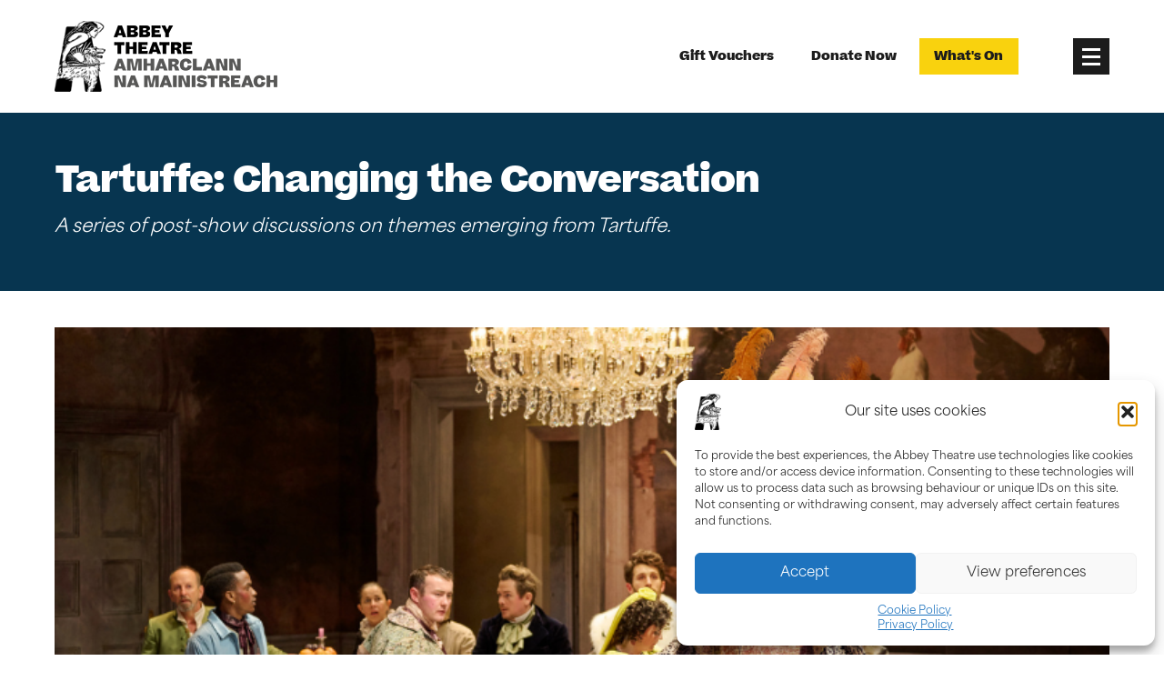

--- FILE ---
content_type: text/html; charset=UTF-8
request_url: https://www.abbeytheatre.ie/tartuffe-changing-the-conversation/
body_size: 16817
content:

<!doctype html>
<html lang="en">
<head>
	<title>Tartuffe: Changing the Conversation - Abbey Theatre</title>
	<meta charset="utf-8">
	<meta name="google-site-verification" content="i7eh9p8QeGYDZ_Cqpdy2VwPuZR42kX5yIfmC1fwYZi4" />
	<meta name="viewport" content="width=device-width, initial-scale=1, shrink-to-fit=no">
	<link rel="profile" href="http://gmpg.org/xfn/11">
	<link href="https://fonts.googleapis.com/css?family=Roboto+Mono:400,700" rel="stylesheet">

	<!-- Favicon generator -->
	<link rel="apple-touch-icon" sizes="180x180" href="https://www.abbeytheatre.ie/apple-touch-icon.png">
	<link rel="icon" type="image/png" sizes="32x32" href="https://www.abbeytheatre.ie/favicon-32x32.png">
	<link rel="icon" type="image/png" sizes="16x16" href="https://www.abbeytheatre.ie/favicon-16x16.png">
	<link rel="manifest" href="https://www.abbeytheatre.ie/manifest.json">
	<link rel="mask-icon" href="https://www.abbeytheatre.ie/safari-pinned-tab.svg" color="#000000">
	<meta name="theme-color" content="#ffffff">
	<!-- /Favicons -->

	<meta name='description' content='The Abbey Theatre is the national theatre of Ireland.' />
	<meta name='geo.position' content='53.3333,-6.2500' />
	<meta name='geo.placename' content='Dublin' />
	<meta name='geo.region' content='IE-D' />

	<meta name='robots' content='index, follow, max-image-preview:large, max-snippet:-1, max-video-preview:-1' />
	<style>img:is([sizes="auto" i], [sizes^="auto," i]) { contain-intrinsic-size: 3000px 1500px }</style>
	
	<!-- This site is optimized with the Yoast SEO plugin v26.4 - https://yoast.com/wordpress/plugins/seo/ -->
	<link rel="canonical" href="https://www.abbeytheatre.ie/tartuffe-changing-the-conversation/" />
	<meta property="og:locale" content="en_GB" />
	<meta property="og:type" content="article" />
	<meta property="og:title" content="Tartuffe: Changing the Conversation - Abbey Theatre" />
	<meta property="og:description" content="A series of post-show discussions on themes emerging from Tartuffe." />
	<meta property="og:url" content="https://www.abbeytheatre.ie/tartuffe-changing-the-conversation/" />
	<meta property="og:site_name" content="Abbey Theatre" />
	<meta property="article:publisher" content="https://www.facebook.com/abbeytheatredublin/" />
	<meta property="article:published_time" content="2023-03-14T16:15:10+00:00" />
	<meta property="article:modified_time" content="2023-03-15T15:51:40+00:00" />
	<meta property="og:image" content="https://www.abbeytheatre.ie/wp-content/uploads/2022/11/1.png" />
	<meta property="og:image:width" content="760" />
	<meta property="og:image:height" content="418" />
	<meta property="og:image:type" content="image/png" />
	<meta name="author" content="Muireann Kane" />
	<meta name="twitter:card" content="summary_large_image" />
	<meta name="twitter:creator" content="@AbbeyTheatre" />
	<meta name="twitter:site" content="@AbbeyTheatre" />
	<meta name="twitter:label1" content="Written by" />
	<meta name="twitter:data1" content="Muireann Kane" />
	<meta name="twitter:label2" content="Estimated reading time" />
	<meta name="twitter:data2" content="2 minutes" />
	<script type="application/ld+json" class="yoast-schema-graph">{"@context":"https://schema.org","@graph":[{"@type":"Article","@id":"https://www.abbeytheatre.ie/tartuffe-changing-the-conversation/#article","isPartOf":{"@id":"https://www.abbeytheatre.ie/tartuffe-changing-the-conversation/"},"author":{"name":"Muireann Kane","@id":"https://www.abbeytheatre.ie/#/schema/person/4bb680b826e37bae74808b0e2ef74107"},"headline":"Tartuffe: Changing the Conversation","datePublished":"2023-03-14T16:15:10+00:00","dateModified":"2023-03-15T15:51:40+00:00","mainEntityOfPage":{"@id":"https://www.abbeytheatre.ie/tartuffe-changing-the-conversation/"},"wordCount":394,"publisher":{"@id":"https://www.abbeytheatre.ie/#organization"},"image":{"@id":"https://www.abbeytheatre.ie/tartuffe-changing-the-conversation/#primaryimage"},"thumbnailUrl":"https://www.abbeytheatre.ie/wp-content/uploads/2022/11/1.png","articleSection":["News"],"inLanguage":"en-GB"},{"@type":"WebPage","@id":"https://www.abbeytheatre.ie/tartuffe-changing-the-conversation/","url":"https://www.abbeytheatre.ie/tartuffe-changing-the-conversation/","name":"Tartuffe: Changing the Conversation - Abbey Theatre","isPartOf":{"@id":"https://www.abbeytheatre.ie/#website"},"primaryImageOfPage":{"@id":"https://www.abbeytheatre.ie/tartuffe-changing-the-conversation/#primaryimage"},"image":{"@id":"https://www.abbeytheatre.ie/tartuffe-changing-the-conversation/#primaryimage"},"thumbnailUrl":"https://www.abbeytheatre.ie/wp-content/uploads/2022/11/1.png","datePublished":"2023-03-14T16:15:10+00:00","dateModified":"2023-03-15T15:51:40+00:00","breadcrumb":{"@id":"https://www.abbeytheatre.ie/tartuffe-changing-the-conversation/#breadcrumb"},"inLanguage":"en-GB","potentialAction":[{"@type":"ReadAction","target":["https://www.abbeytheatre.ie/tartuffe-changing-the-conversation/"]}]},{"@type":"ImageObject","inLanguage":"en-GB","@id":"https://www.abbeytheatre.ie/tartuffe-changing-the-conversation/#primaryimage","url":"https://www.abbeytheatre.ie/wp-content/uploads/2022/11/1.png","contentUrl":"https://www.abbeytheatre.ie/wp-content/uploads/2022/11/1.png","width":760,"height":418},{"@type":"BreadcrumbList","@id":"https://www.abbeytheatre.ie/tartuffe-changing-the-conversation/#breadcrumb","itemListElement":[{"@type":"ListItem","position":1,"name":"Home","item":"https://www.abbeytheatre.ie/"},{"@type":"ListItem","position":2,"name":"Tartuffe: Changing the Conversation"}]},{"@type":"WebSite","@id":"https://www.abbeytheatre.ie/#website","url":"https://www.abbeytheatre.ie/","name":"Abbey Theatre","description":"The National Theatre of Ireland","publisher":{"@id":"https://www.abbeytheatre.ie/#organization"},"alternateName":"Amharclann na Mainistreach","potentialAction":[{"@type":"SearchAction","target":{"@type":"EntryPoint","urlTemplate":"https://www.abbeytheatre.ie/?s={search_term_string}"},"query-input":{"@type":"PropertyValueSpecification","valueRequired":true,"valueName":"search_term_string"}}],"inLanguage":"en-GB"},{"@type":"Organization","@id":"https://www.abbeytheatre.ie/#organization","name":"The Abbey Theatre","alternateName":"Amharclann na Mainistreach","url":"https://www.abbeytheatre.ie/","logo":{"@type":"ImageObject","inLanguage":"en-GB","@id":"https://www.abbeytheatre.ie/#/schema/logo/image/","url":"https://www.abbeytheatre.ie/wp-content/uploads/2025/04/Abbey_LogoIcon_CMYK_Black_AW-2-1.jpg","contentUrl":"https://www.abbeytheatre.ie/wp-content/uploads/2025/04/Abbey_LogoIcon_CMYK_Black_AW-2-1.jpg","width":1500,"height":1500,"caption":"The Abbey Theatre"},"image":{"@id":"https://www.abbeytheatre.ie/#/schema/logo/image/"},"sameAs":["https://www.facebook.com/abbeytheatredublin/","https://x.com/AbbeyTheatre","https://www.instagram.com/abbeytheatredublin/","https://www.youtube.com/user/AbbeyTheatre"]},{"@type":"Person","@id":"https://www.abbeytheatre.ie/#/schema/person/4bb680b826e37bae74808b0e2ef74107","name":"Muireann Kane","image":{"@type":"ImageObject","inLanguage":"en-GB","@id":"https://www.abbeytheatre.ie/#/schema/person/image/","url":"https://secure.gravatar.com/avatar/cce0e71dc3c45cd8f34d21d434597a8e97b89dcd1e95b3b12d3ed8d077d41287?s=96&d=mm&r=g","contentUrl":"https://secure.gravatar.com/avatar/cce0e71dc3c45cd8f34d21d434597a8e97b89dcd1e95b3b12d3ed8d077d41287?s=96&d=mm&r=g","caption":"Muireann Kane"},"url":"https://www.abbeytheatre.ie/author/muireann/"}]}</script>
	<!-- / Yoast SEO plugin. -->


<link rel='stylesheet' id='wp-block-library-css' href='https://www.abbeytheatre.ie/wp-includes/css/dist/block-library/style.min.css?ver=6.8.3' type='text/css' media='all' />
<style id='classic-theme-styles-inline-css' type='text/css'>
/*! This file is auto-generated */
.wp-block-button__link{color:#fff;background-color:#32373c;border-radius:9999px;box-shadow:none;text-decoration:none;padding:calc(.667em + 2px) calc(1.333em + 2px);font-size:1.125em}.wp-block-file__button{background:#32373c;color:#fff;text-decoration:none}
</style>
<style id='global-styles-inline-css' type='text/css'>
:root{--wp--preset--aspect-ratio--square: 1;--wp--preset--aspect-ratio--4-3: 4/3;--wp--preset--aspect-ratio--3-4: 3/4;--wp--preset--aspect-ratio--3-2: 3/2;--wp--preset--aspect-ratio--2-3: 2/3;--wp--preset--aspect-ratio--16-9: 16/9;--wp--preset--aspect-ratio--9-16: 9/16;--wp--preset--color--black: #000000;--wp--preset--color--cyan-bluish-gray: #abb8c3;--wp--preset--color--white: #ffffff;--wp--preset--color--pale-pink: #f78da7;--wp--preset--color--vivid-red: #cf2e2e;--wp--preset--color--luminous-vivid-orange: #ff6900;--wp--preset--color--luminous-vivid-amber: #fcb900;--wp--preset--color--light-green-cyan: #7bdcb5;--wp--preset--color--vivid-green-cyan: #00d084;--wp--preset--color--pale-cyan-blue: #8ed1fc;--wp--preset--color--vivid-cyan-blue: #0693e3;--wp--preset--color--vivid-purple: #9b51e0;--wp--preset--gradient--vivid-cyan-blue-to-vivid-purple: linear-gradient(135deg,rgba(6,147,227,1) 0%,rgb(155,81,224) 100%);--wp--preset--gradient--light-green-cyan-to-vivid-green-cyan: linear-gradient(135deg,rgb(122,220,180) 0%,rgb(0,208,130) 100%);--wp--preset--gradient--luminous-vivid-amber-to-luminous-vivid-orange: linear-gradient(135deg,rgba(252,185,0,1) 0%,rgba(255,105,0,1) 100%);--wp--preset--gradient--luminous-vivid-orange-to-vivid-red: linear-gradient(135deg,rgba(255,105,0,1) 0%,rgb(207,46,46) 100%);--wp--preset--gradient--very-light-gray-to-cyan-bluish-gray: linear-gradient(135deg,rgb(238,238,238) 0%,rgb(169,184,195) 100%);--wp--preset--gradient--cool-to-warm-spectrum: linear-gradient(135deg,rgb(74,234,220) 0%,rgb(151,120,209) 20%,rgb(207,42,186) 40%,rgb(238,44,130) 60%,rgb(251,105,98) 80%,rgb(254,248,76) 100%);--wp--preset--gradient--blush-light-purple: linear-gradient(135deg,rgb(255,206,236) 0%,rgb(152,150,240) 100%);--wp--preset--gradient--blush-bordeaux: linear-gradient(135deg,rgb(254,205,165) 0%,rgb(254,45,45) 50%,rgb(107,0,62) 100%);--wp--preset--gradient--luminous-dusk: linear-gradient(135deg,rgb(255,203,112) 0%,rgb(199,81,192) 50%,rgb(65,88,208) 100%);--wp--preset--gradient--pale-ocean: linear-gradient(135deg,rgb(255,245,203) 0%,rgb(182,227,212) 50%,rgb(51,167,181) 100%);--wp--preset--gradient--electric-grass: linear-gradient(135deg,rgb(202,248,128) 0%,rgb(113,206,126) 100%);--wp--preset--gradient--midnight: linear-gradient(135deg,rgb(2,3,129) 0%,rgb(40,116,252) 100%);--wp--preset--font-size--small: 13px;--wp--preset--font-size--medium: 20px;--wp--preset--font-size--large: 36px;--wp--preset--font-size--x-large: 42px;--wp--preset--spacing--20: 0.44rem;--wp--preset--spacing--30: 0.67rem;--wp--preset--spacing--40: 1rem;--wp--preset--spacing--50: 1.5rem;--wp--preset--spacing--60: 2.25rem;--wp--preset--spacing--70: 3.38rem;--wp--preset--spacing--80: 5.06rem;--wp--preset--shadow--natural: 6px 6px 9px rgba(0, 0, 0, 0.2);--wp--preset--shadow--deep: 12px 12px 50px rgba(0, 0, 0, 0.4);--wp--preset--shadow--sharp: 6px 6px 0px rgba(0, 0, 0, 0.2);--wp--preset--shadow--outlined: 6px 6px 0px -3px rgba(255, 255, 255, 1), 6px 6px rgba(0, 0, 0, 1);--wp--preset--shadow--crisp: 6px 6px 0px rgba(0, 0, 0, 1);}:where(.is-layout-flex){gap: 0.5em;}:where(.is-layout-grid){gap: 0.5em;}body .is-layout-flex{display: flex;}.is-layout-flex{flex-wrap: wrap;align-items: center;}.is-layout-flex > :is(*, div){margin: 0;}body .is-layout-grid{display: grid;}.is-layout-grid > :is(*, div){margin: 0;}:where(.wp-block-columns.is-layout-flex){gap: 2em;}:where(.wp-block-columns.is-layout-grid){gap: 2em;}:where(.wp-block-post-template.is-layout-flex){gap: 1.25em;}:where(.wp-block-post-template.is-layout-grid){gap: 1.25em;}.has-black-color{color: var(--wp--preset--color--black) !important;}.has-cyan-bluish-gray-color{color: var(--wp--preset--color--cyan-bluish-gray) !important;}.has-white-color{color: var(--wp--preset--color--white) !important;}.has-pale-pink-color{color: var(--wp--preset--color--pale-pink) !important;}.has-vivid-red-color{color: var(--wp--preset--color--vivid-red) !important;}.has-luminous-vivid-orange-color{color: var(--wp--preset--color--luminous-vivid-orange) !important;}.has-luminous-vivid-amber-color{color: var(--wp--preset--color--luminous-vivid-amber) !important;}.has-light-green-cyan-color{color: var(--wp--preset--color--light-green-cyan) !important;}.has-vivid-green-cyan-color{color: var(--wp--preset--color--vivid-green-cyan) !important;}.has-pale-cyan-blue-color{color: var(--wp--preset--color--pale-cyan-blue) !important;}.has-vivid-cyan-blue-color{color: var(--wp--preset--color--vivid-cyan-blue) !important;}.has-vivid-purple-color{color: var(--wp--preset--color--vivid-purple) !important;}.has-black-background-color{background-color: var(--wp--preset--color--black) !important;}.has-cyan-bluish-gray-background-color{background-color: var(--wp--preset--color--cyan-bluish-gray) !important;}.has-white-background-color{background-color: var(--wp--preset--color--white) !important;}.has-pale-pink-background-color{background-color: var(--wp--preset--color--pale-pink) !important;}.has-vivid-red-background-color{background-color: var(--wp--preset--color--vivid-red) !important;}.has-luminous-vivid-orange-background-color{background-color: var(--wp--preset--color--luminous-vivid-orange) !important;}.has-luminous-vivid-amber-background-color{background-color: var(--wp--preset--color--luminous-vivid-amber) !important;}.has-light-green-cyan-background-color{background-color: var(--wp--preset--color--light-green-cyan) !important;}.has-vivid-green-cyan-background-color{background-color: var(--wp--preset--color--vivid-green-cyan) !important;}.has-pale-cyan-blue-background-color{background-color: var(--wp--preset--color--pale-cyan-blue) !important;}.has-vivid-cyan-blue-background-color{background-color: var(--wp--preset--color--vivid-cyan-blue) !important;}.has-vivid-purple-background-color{background-color: var(--wp--preset--color--vivid-purple) !important;}.has-black-border-color{border-color: var(--wp--preset--color--black) !important;}.has-cyan-bluish-gray-border-color{border-color: var(--wp--preset--color--cyan-bluish-gray) !important;}.has-white-border-color{border-color: var(--wp--preset--color--white) !important;}.has-pale-pink-border-color{border-color: var(--wp--preset--color--pale-pink) !important;}.has-vivid-red-border-color{border-color: var(--wp--preset--color--vivid-red) !important;}.has-luminous-vivid-orange-border-color{border-color: var(--wp--preset--color--luminous-vivid-orange) !important;}.has-luminous-vivid-amber-border-color{border-color: var(--wp--preset--color--luminous-vivid-amber) !important;}.has-light-green-cyan-border-color{border-color: var(--wp--preset--color--light-green-cyan) !important;}.has-vivid-green-cyan-border-color{border-color: var(--wp--preset--color--vivid-green-cyan) !important;}.has-pale-cyan-blue-border-color{border-color: var(--wp--preset--color--pale-cyan-blue) !important;}.has-vivid-cyan-blue-border-color{border-color: var(--wp--preset--color--vivid-cyan-blue) !important;}.has-vivid-purple-border-color{border-color: var(--wp--preset--color--vivid-purple) !important;}.has-vivid-cyan-blue-to-vivid-purple-gradient-background{background: var(--wp--preset--gradient--vivid-cyan-blue-to-vivid-purple) !important;}.has-light-green-cyan-to-vivid-green-cyan-gradient-background{background: var(--wp--preset--gradient--light-green-cyan-to-vivid-green-cyan) !important;}.has-luminous-vivid-amber-to-luminous-vivid-orange-gradient-background{background: var(--wp--preset--gradient--luminous-vivid-amber-to-luminous-vivid-orange) !important;}.has-luminous-vivid-orange-to-vivid-red-gradient-background{background: var(--wp--preset--gradient--luminous-vivid-orange-to-vivid-red) !important;}.has-very-light-gray-to-cyan-bluish-gray-gradient-background{background: var(--wp--preset--gradient--very-light-gray-to-cyan-bluish-gray) !important;}.has-cool-to-warm-spectrum-gradient-background{background: var(--wp--preset--gradient--cool-to-warm-spectrum) !important;}.has-blush-light-purple-gradient-background{background: var(--wp--preset--gradient--blush-light-purple) !important;}.has-blush-bordeaux-gradient-background{background: var(--wp--preset--gradient--blush-bordeaux) !important;}.has-luminous-dusk-gradient-background{background: var(--wp--preset--gradient--luminous-dusk) !important;}.has-pale-ocean-gradient-background{background: var(--wp--preset--gradient--pale-ocean) !important;}.has-electric-grass-gradient-background{background: var(--wp--preset--gradient--electric-grass) !important;}.has-midnight-gradient-background{background: var(--wp--preset--gradient--midnight) !important;}.has-small-font-size{font-size: var(--wp--preset--font-size--small) !important;}.has-medium-font-size{font-size: var(--wp--preset--font-size--medium) !important;}.has-large-font-size{font-size: var(--wp--preset--font-size--large) !important;}.has-x-large-font-size{font-size: var(--wp--preset--font-size--x-large) !important;}
:where(.wp-block-post-template.is-layout-flex){gap: 1.25em;}:where(.wp-block-post-template.is-layout-grid){gap: 1.25em;}
:where(.wp-block-columns.is-layout-flex){gap: 2em;}:where(.wp-block-columns.is-layout-grid){gap: 2em;}
:root :where(.wp-block-pullquote){font-size: 1.5em;line-height: 1.6;}
</style>
<link rel='stylesheet' id='cmplz-general-css' href='https://www.abbeytheatre.ie/wp-content/plugins/complianz-gdpr-premium/assets/css/cookieblocker.min.css?ver=1764247647' type='text/css' media='all' />
<link rel='stylesheet' id='style-css' href='https://www.abbeytheatre.ie/wp-content/themes/abbey2025/css/style.min.css?ver=1764247634' type='text/css' media='all' />
<script type="text/javascript" src="https://www.abbeytheatre.ie/wp-content/plugins/stop-user-enumeration/frontend/js/frontend.js?ver=1.7.5" id="stop-user-enumeration-js" defer="defer" data-wp-strategy="defer"></script>
<link rel='shortlink' href='https://www.abbeytheatre.ie/?p=6755' />
<link rel="alternate" title="oEmbed (JSON)" type="application/json+oembed" href="https://www.abbeytheatre.ie/wp-json/oembed/1.0/embed?url=https%3A%2F%2Fwww.abbeytheatre.ie%2Ftartuffe-changing-the-conversation%2F" />
<link rel="alternate" title="oEmbed (XML)" type="text/xml+oembed" href="https://www.abbeytheatre.ie/wp-json/oembed/1.0/embed?url=https%3A%2F%2Fwww.abbeytheatre.ie%2Ftartuffe-changing-the-conversation%2F&#038;format=xml" />
			<style>.cmplz-hidden {
					display: none !important;
				}</style><link rel="icon" href="https://www.abbeytheatre.ie/wp-content/uploads/2025/03/cropped-Abbey_LogoIcon_CMYK_Black_AW-32x32.jpg" sizes="32x32" />
<link rel="icon" href="https://www.abbeytheatre.ie/wp-content/uploads/2025/03/cropped-Abbey_LogoIcon_CMYK_Black_AW-192x192.jpg" sizes="192x192" />
<link rel="apple-touch-icon" href="https://www.abbeytheatre.ie/wp-content/uploads/2025/03/cropped-Abbey_LogoIcon_CMYK_Black_AW-180x180.jpg" />
<meta name="msapplication-TileImage" content="https://www.abbeytheatre.ie/wp-content/uploads/2025/03/cropped-Abbey_LogoIcon_CMYK_Black_AW-270x270.jpg" />

	<script src="https://use.typekit.net/rrx0fnc.js"></script>
	<script>try{Typekit.load({ async: true });}catch(e){}</script>

	<noscript>
		<link rel="stylesheet" href="https://www.abbeytheatre.ie/wp-content/themes/abbey2025/css/no_script.css">
	</noscript>

</head>

<body data-cmplz=1 class="wp-singular post-template-default single single-post postid-6755 single-format-standard wp-theme-abbey2025 black f-cou">

	
<header class="abbey-header abbey-header-down fixed w-100 tr-transform-035-ease z-5">
		
	<nav class="abbey-nav relative bg-white z-5 tr-all-035">
		<div class="header-strip-tnew bg-black white f-12 dn">
			<div class="container center">
				<span class="dn guest-checkout-link">Guest checkout</span>
				<a href="https://booking.abbeytheatre.ie/account/upcomingevents" class="dn underline profile-link ">My Account</a>
				<a href="https://booking.abbeytheatre.ie/cart/details" class="dn underline yellow cart-link">View basket</a>
				<a href="https://booking.abbeytheatre.ie/account/logout" class="dn underline log-out-link">Log out</a>
			</div>
		</div>
		<div class="container center">
			<div class="nav-holder tr-all-035">
				<div class="logo">
					<a href="https://www.abbeytheatre.ie">
						<img class="logo-img tr-all-035" src="https://www.abbeytheatre.ie/wp-content/themes/abbey2025/img/logo.png" alt="Abbey Theatre logo">
						<img class="logo-text-img tr-all-035" src="https://www.abbeytheatre.ie/wp-content/themes/abbey2025/img/logo_title180.png" alt="Abbey Theatre logo text">
						<img class="logo-text-img-grey dn tr-all-035" src="https://www.abbeytheatre.ie/wp-content/themes/abbey2025/img/logo_text180.png" alt="Abbey Theatre logo text">
					</a>
				</div>

				<a href="https://booking.abbeytheatre.ie/gift/add" class="nav-btn tc f-acu f-14 f-14-m dib mr-8
				 fl b-btn-white p-btn tr-all-035 hover-white hover-bg-black hidden-print">Gift Vouchers</a>

				<a href="https://booking.abbeytheatre.ie/donate/q/makedonation" class="nav-btn tc f-acu f-14 f-14-m dib mr-8 fl b-btn-white p-btn tr-all-035 hover-white hover-bg-black hidden-print desktop-only">Donate Now</a>

				<a href="https://www.abbeytheatre.ie/whats-on/?filter=all" class="nav-btn tc f-acu f-14 f-14-m dib mr-8 mr-60-m
				 fl b-btn-yellow bg-yellow p-btn tr-all-035 hover-white hover-bg-black hidden-print">What's On</a>

				<button class="menu-trigger bg-black tr-all-05 db relative overflow-hidden pa-0 ma-0 js-menu-trigger">
					<span class="db absolute bg-white">toggle menu</span>
				</button>
			</div>
		</div>
		<div class="progress-container absolute bg-white w-100 bottom-0 dn">
			<span class="progress-bar bg-black w-0 db"></span>
		</div>
	</nav>
	<div class="main-menu absolute top-0 w-100 bg-dark-grey white z-400 pb-24 pb-48-m tr-transform-075">
	
		<div class="main-menu-holder container center">
			<section class="menu-category">
				<h2 class="mb-8 mb-24-m white f-acu f-18">What's On</h2>
				<ul>
					<li><a href="https://www.abbeytheatre.ie/whats-on">What's On</a></li>
					<!--<li><a href="https://www.abbeytheatre.ie/your-visit/accessibility/">Accessible Performances</a></li>-->
					<li><a href="https://www.abbeytheatre.ie/recent-performances">Recent Performances</a></li>
				</ul>
			</section>

			<section class="menu-category f-cou lh-1375">
				<h2 class="mb-8 mb-24-m white f-acu f-18 lh-solid">About Us</h2>
				<ul>
										<li><a href="https://www.abbeytheatre.ie/about/about-the-abbey/" title="About The Abbey">About the Abbey</a></li>
					<li><a href="https://www.abbeytheatre.ie/about/history/" title="History and Archive">History</a></li>
					<li><a href="https://www.abbeytheatre.ie/about/archive/" title="Abbey Archive">Abbey Archive</a></li>

					<li><a href="https://www.abbeytheatre.ie/get-involved/new-work/" title="New Work">New Work</a></li>

					<li><a href="https://www.abbeytheatre.ie/about/technical/" title="Technical">Technical</a></li>
					<li><a href="https://www.abbeytheatre.ie/about/costume-and-props/" title="Costume &amp; Props">Costume &amp; Props</a></li>
				</ul>
			</section>

			<section class="menu-category f-cou lh-1375">
				<h2 class="mb-8 mb-24-m white f-acu f-18 lh-solid">Experiences</h2>
				<ul>
										<li><a href="https://www.abbeytheatre.ie/your-visit/group-booking/" title="Group Bookings">Group Bookings</a></li>
					<li><a href="https://www.abbeytheatre.ie/get-involved/national-projects/" title="Community">Community</a></li>
					<li><a href="https://www.abbeytheatre.ie/get-involved/schools/" title="Education ">Education </a></li>
					<li><a href="https://www.abbeytheatre.ie/get-involved/theatre-skills-for-business/" title="Corporate Workshops">Corporate Workshops</a></li>
					<li><a href="https://www.abbeytheatre.ie/your-visit/tours-experiences/" title="Tours &amp; Experiences">Tours &amp; Experiences</a></li>
					<li><a href="https://www.abbeytheatre.ie/get-involved/hire-our-spaces/" title="Hire our Spaces">Hire our Spaces</a></li>
				</ul>
			</section>

			<section class="menu-category f-cou lh-1375">
				<h2 class="mb-8 mb-24-m white f-acu f-18 lh-solid">Your Visit</h2>
				<ul>
										<li><a href="https://www.abbeytheatre.ie/your-visit/location/" title="Location">Location</a></li>
					<li><a href="https://www.abbeytheatre.ie/your-visit/accessibility/">Accessibility</a></li>
					<li><a href="https://www.abbeytheatre.ie/your-visit/booking/" title="Booking">Booking</a></li>
					<li><a href="https://www.abbeytheatre.ie/your-visit/stage-views/" title="Stage Views">Stage Views</a></li>
					<li><a href="https://www.abbeytheatre.ie/your-visit/food-and-drink/" title="Food &amp; Drink">Food &amp; Drink</a></li>
				</ul>
			</section>

			<section class="menu-category f-cou lh-1375">
				<h2 class="mb-8 mb-24-m white f-acu f-18 lh-solid">Support Us</h2>
				<ul>
					
										<li><a href="https://booking.abbeytheatre.ie/donate/q/makedonation" title="Donate Now">Donate Now</a></li>
					<!--<li><a href="https://www.abbeytheatre.ie/become-a-member/" title="Become a Member">Become a Member</a></li>-->
					<li><a href="https://www.abbeytheatre.ie/support-us/become-a-corporate-partner/" title="Corporate Membership">Corporate Partnership</a></li>
					<li><a href="https://www.abbeytheatre.ie/support-us/become-a-supporter/" title="Become a Supporter">Become a Patron</a></li>
					<li><a href="https://www.abbeytheatre.ie/support-us/current-supporters/" title="Our Supporters">Our Supporters</a></li>
				</ul>
			</section>

			<section class="menu-category f-cou lh-1375">
				<h2 class="mb-8 mb-24-m white f-acu f-18 lh-solid">News &amp; Media</h2>
				<ul>
										<li><a href="https://www.abbeytheatre.ie/news/latest-news/" title="Latest News">Latest News</a></li>
					<li><a href="https://www.abbeytheatre.ie/annual-reports/" title="Annual Reports">Annual Reports</a></li>
					<li><a href="https://www.abbeytheatre.ie/get-involved/talks-podcasts/" title="Talks &amp; Podcasts">Talks &amp; Podcasts</a></li>
				</ul>
			</section>

		</div>

		<div class="main-menu-holder container center justify-end butts">
			<div class="">
				<a href="https://www.abbeytheatre.ie/search" class="nav-btn nav-btn-search-js tc f-acu f-12 f-14-m dib mr-8 fl p-btn tr-all-035 hover-bg-white hover-black b-btn-white hidden-print" title="Search">Search</a>
				<a href="https://booking.abbeytheatre.ie/account/content" class="nav-btn tc f-acu f-12 f-14-m dib mr-8 fl  p-btn tr-all-035 hover-bg-white hover-black b-btn-white hidden-print acc-btn" title="My Account">My Account</a>
				<a href="https://www.abbeytheatre.ie/contact/get-in-touch/" class="nav-btn tc f-acu f-12 f-14-m dib mr-8 fl p-btn tr-all-035 hover-bg-white hover-black b-btn-white hidden-print" title="Contact Us">Contact Us</a>
			</div>
		</div>

	</div>
</header>

<style>
	@media screen and (max-width: 768px) {
  .desktop-only {
    display: none;
  }
}
</style>
	<div class="full-page-search dn">
	<div class="container center mb-24">
		<div class="nav-holder">
			<div class="logo">
				<a href="https://www.abbeytheatre.ie">
					<img class="logo-img" src="https://www.abbeytheatre.ie/wp-content/themes/abbey2025/img/logo.png" alt="Abbey Theatre logo">
					<img class="logo-text-img" src="https://www.abbeytheatre.ie/wp-content/themes/abbey2025/img/logo_title.png" alt="Abbey Theatre logo text">
				</a>
			</div>

			<button class="menu-trigger close-search bg-black db relative overflow-hidden pa-0 ma-0">
				<span class="db absolute bg-white">toggle menu</span>
			</button>
		</div>
	</div>

	<div class="container center">

		<h1 class="f-acu f-32 f-30-m  mb-16 mb-40-m">Search:</h1>

		<form role="search" method="get" class="search-form mb-24 mb-64-m" action="https://www.abbeytheatre.ie">
	<label>
		<input type="search" class="search-field f-cou f-16 ph-6 ph-20-l pv-8 pv-16-l w-100" placeholder="Enter a search term" name="s">
	</label>
	<input type="submit" class="search-submit bg-black white f-acu f-14" value="Search">
</form>

		<div class="search-form-results mb-45 mb-64-m">
            <h2 class="f-acu h-under f-24 f-30-m mb-8 mb-16-m ls--1">Popular Searches</h2>
            <div class="lh-copy">
                <a href="https://www.abbeytheatre.ie/contact/get-in-touch/" class="abbey-link">Opening Times</a><br>
                <a href="https://www.abbeytheatre.ie/your-visit/accessibility/" class="abbey-link">Irish Sign Language</a><br>
                                <a href="https://www.abbeytheatre.ie/get-involved/scripts-and-ideas/" class="abbey-link">Scripts &amp; Ideas</a><br>
				<a href="https://booking.abbeytheatre.ie/gift/add.aspx" class="abbey-link">Gift Vouchers</a><br>
				<a href="https://www.abbeytheatre.ie/news/latest-news/" class="abbey-link">Latest News</a><br>
            </div>
		</div>
	</div>
</div>

<main role="main">

	<article class="page-single">
		<div class="page-single-hero white pv-55" style="background-color: #073550 ;">
			<div class="container center relative h-100">
				<h1 class="page-title mb-16 f-acu f-30 f-40-m ls--1">Tartuffe: Changing the Conversation</h1>
				<p class="page-excerpt f-kep f-18 f-20-m lh-copy">A series of post-show discussions on themes emerging from Tartuffe. </p>
			</div>
		</div>

		<div class="container center cf">
			<div class="page-single-image relative">
				<img src="https://www.abbeytheatre.ie/wp-content/uploads/2022/11/1.png" class="dn db-m w-100 h-auto" alt="Tartuffe: Changing the Conversation" />
				<img src="https://www.abbeytheatre.ie/wp-content/uploads/2022/11/4.png" class="dn-m w-100 h-auto" alt="Tartuffe: Changing the Conversation" />
			</div>

			<section class="page-content cf ph-12 pv-24 ph-24-m ph-0-l copy-holder wp-content f-cou lh-copy">
								<p>The Abbey Theatre has initiated a series of post-show discussions on themes emerging from <strong>Tartuffe</strong>, Moliere’s 17<sup>th</sup>-century satire on religious hypocrisy and dangerous gullibility, in a new translation by Frank McGuinness. The discussions will focus on the origins of these themes in the play and broaden out to encompass reflections on their relevance for Ireland in the past and the present.</p>
<p>There will be two events for Tartuffe and they will take place after the show on <strong>23 March</strong> and <strong>6 April.</strong></p>
<p><strong>Changing the Conversation</strong> is curated and presented by Catriona Crowe, Curator of First Thought Talks at the Galway International Arts Festival.</p>
<p>The post-show discussions are free to attend with your ticket to the show that evening.</p>
<p>&nbsp;</p>
<h2 class="h-under b--black mb-16 f-acu f-24 f-30-m mb-32-l lh-12"><strong>Thursday, 23 March: Me Too: confronting patriarchy and sexual oppression</strong><a class="h-anchor" name="thursday-23-march-me-too-confronting-patriarchy-and-sexual-oppression">&nbsp;</a></h2>
<p>Tartuffe stars a woman who confronts her husband’s patriarchy and his mentor’s unwanted sexual advances. We still have such problems today, plus others, like widespread pornography and social media, which did not exist in the 17<sup>th</sup> century. How have we done since Waking the Feminists was launched out of this very theatre?  Is toxic masculinity a response to women’s attempts to defeat sexual oppression?</p>
<p>Guests will be<strong> Roisin Ingle, </strong>a popular writer with the Irish Times, resolute feminist and producer of the Irish Times Women’s Podcast, and <strong>Sarah Monaghan</strong>, Consent Project Manager at the Dublin Rape Crisis Centre.</p>
<p><strong><a href="https://booking.abbeytheatre.ie/15905/15945">Book now</a>.</strong></p>
<p>&nbsp;</p>
<h2 class="h-under b--black mb-16 f-acu f-24 f-30-m mb-32-l lh-12"><strong>Thursday, 6 April: Religious hypocrisy: a besetting Irish failing?</strong><a class="h-anchor" name="thursday-6-april-religious-hypocrisy-a-besetting-irish-failing">&nbsp;</a></h2>
<p>The main theme of Tartuffe, hypocrisy – don’t do what I do, but what I say – has been pilloried by many Irish writers from Sheridan to Boucicault to Joyce to Tom Murphy to John B Keane to Kate O’Brien and Anne Enright. Is hypocrisy part of the Irish system of elision of difficult things, for example, parents who proclaim themselves secular but still send their children to Catholic schools? And are we still participating in mass hypocrisy about the same Catholic church’s treatment of women and children over many decades?</p>
<p>Guests will be <strong>Gene Kerrigan, </strong>an eminent Irish journalist who has been writing about current affairs here for over 40 years and is currently a columnist for the Sunday Independent, and <strong>Caelainn Hogan</strong>, author of <em>Republic of Shame: How Ireland Punished “Fallen Women and their Children”, </em>on the Mother and Baby Homes, Magdalene Laundries and Industrial Schools.</p>
<p><strong><a href="https://booking.abbeytheatre.ie/15905/15953">Book now.</a></strong></p>
				
					<div class="news-pagination tc pv-45 pb-64-m">
						<a href="https://www.abbeytheatre.ie/nicholas-basden-and-risteard-sheridan/" rel="prev">Prev Article</a> <a href="https://www.abbeytheatre.ie/6760-2/" rel="next">Next Article</a>					</div>
					<div class="tc">
						<a href="https://www.abbeytheatre.ie/news/latest-news/" title="View all articles" class="">View all articles</a>
					</div>
		
			
			</section>

		</div>

	</article>

</main>

<footer class="abbey-footer white bg-dark-grey f-cou f-14 f-16-m pv-24 pv-72-l lh-12 relative hidden-print">
	<div class="container relative center">
		<div class="footer-flex">
		
			<div class="footer-box">
				<h1 class="h-under mb-32 b--grey mb-16 f-acu f-18 f-24-m">Useful Information</h1>

				<ul class="light-grey mb-32 lh-1375">
					<li><a href="https://www.abbeytheatre.ie/governance/">Governance</a></li>
					<li><a href="https://www.abbeytheatre.ie/get-involved/work-with-us/">Jobs</a></li>
					<li><a href="https://booking.abbeytheatre.ie/gift/add.aspx">Gift Vouchers</a></li>
				</ul>

				<ul class="light-grey mb-32 lh-1375">
					<li><a href="https://www.abbeytheatre.ie/contact/get-in-touch/">Contact Us</a></li>
					<li><a href="https://www.abbeytheatre.ie/your-visit/location/">Getting Here</a></li>
					<li><a href="https://www.abbeytheatre.ie/your-visit/booking/">Box Office</a></li>
				</ul>

				<section class="social-icons mb-32">
					<ul>
						<li class="dib"><a href="https://www.instagram.com/abbeytheatredublin/" class="in-icon dib"></a></li>
						<!--<li class="dib"><a href="http://twitter.com/AbbeyTheatre" class="tw-icon dib"></a></li>-->
						<li class="dib"><a href="http://facebook.com/abbeytheatredublin" class="fb-icon dib"></a></li>
						<li class="dib"><a href="http://youtube.com/AbbeyTheatre" class="yt-icon dib"></a></li>
						<li class="dib"><a href="https://soundcloud.com/abbeytheatre" class="sc-icon dib"></a></li>
						<li class="dib"><a href="https://www.tiktok.com/@abbeytheatre" class="tiktok-icon dib"></a></li>
					</ul>
				</section>

				<p class="f-cou f-12 mb-45 lh-1375">Copyright Abbey Theatre 2025 <br> 
				Abbey Theatre, a company limited by guarantee.<br> 
				<br> 
				Company Number: 414400<br> 
				Revenue Number: CHY12923<br> 
				Charity Number: 20038984<br> 
				<br> 
				Registered address: <br> 
				26/27 Lower Abbey Street, Dublin 1, D01 K0F1.<br> 
				</p>
			</div>	

			<div class="footer-box">
				<h3 class="h-under mb-32 b--grey mb-16 f-acu f-18 f-24-m">Mailing List</h3>
				
  <div class="signup-form">
    <form method="POST" action="//abbeytheatre.prospect2.com/proc.php" id="_form_10_" class="_form _form_10 _inline-form _inline-style _dark" novalidate>
      <input type="hidden" name="u" value="10" />
      <input type="hidden" name="f" value="10" />
      <input type="hidden" name="s" />
      <input type="hidden" name="c" value="0" />
      <input type="hidden" name="m" value="0" />
      <input type="hidden" name="act" value="sub" />
      <input type="hidden" name="v" value="2" />
      <input type="hidden" name="or" value="9ca6ce2c04a124d5f3190d0da96aff11" />
      <div class="_form-content">
        <div class="_form_element _x46416326 _inline-style " >

          <div class="_field-wrapper">
            <input type="text" id="fullname" name="fullname" placeholder="Your name" />
          </div>
          <!--  This STARTS the Custom Objects section  -->
          </div>
          <div class="_form_element _x86693107 _inline-style " >
            <div class="_field-wrapper">
              <input type="text" id="email" name="email" placeholder="Your email" required/>
            </div>
            <!--  This STARTS the Custom Objects section  -->
            </div>
            <div class="_button-wrapper _inline-style">
              <button id="_form_10_submit" class="tc f-acu f-14 f-14-m db p-btn tr-all-035 hidden-print" type="submit">
                Subscribe
              </button>
            </div>
            <div class="_clear-element">
            </div>
          </div>
          <div class="_form-thank-you" style="display:none;">
          </div>
        </form>
      </div><script type="text/javascript">
window.cfields = [];
window._show_thank_you = function(id, message, trackcmp_url, email) {
  var form = document.getElementById('_form_' + id + '_'), thank_you = form.querySelector('._form-thank-you');
  form.querySelector('._form-content').style.display = 'none';
  thank_you.innerHTML = message;
  thank_you.style.display = 'block';
  const vgoAlias = typeof visitorGlobalObjectAlias === 'undefined' ? 'vgo' : visitorGlobalObjectAlias;
  var visitorObject = window[vgoAlias];
  if (email && typeof visitorObject !== 'undefined') {
    visitorObject('setEmail', email);
    visitorObject('update');
  } else if (typeof(trackcmp_url) != 'undefined' && trackcmp_url) {
    // Site tracking URL to use after inline form submission.
    _load_script(trackcmp_url);
  }
  if (typeof window._form_callback !== 'undefined') window._form_callback(id);
};
window._show_error = function(id, message, html) {
  var form = document.getElementById('_form_' + id + '_'), err = document.createElement('div'), button = form.querySelector('button'), old_error = form.querySelector('._form_error');
  if (old_error) old_error.parentNode.removeChild(old_error);
  err.innerHTML = message;
  err.className = '_error-inner _form_error _no_arrow';
  var wrapper = document.createElement('div');
  wrapper.className = '_form-inner';
  wrapper.appendChild(err);
  button.parentNode.insertBefore(wrapper, button);
  document.querySelector('[id^="_form"][id$="_submit"]').disabled = false;
  if (html) {
    var div = document.createElement('div');
    div.className = '_error-html';
    div.innerHTML = html;
    err.appendChild(div);
  }
};
window._load_script = function(url, callback) {
  var head = document.querySelector('head'), script = document.createElement('script'), r = false;
  script.type = 'text/javascript';
  script.charset = 'utf-8';
  script.src = url;
  if (callback) {
    script.onload = script.onreadystatechange = function() {
      if (!r && (!this.readyState || this.readyState == 'complete')) {
        r = true;
        callback();
      }
    };
  }
  head.appendChild(script);
};
(function() {
  if (window.location.search.search("excludeform") !== -1) return false;
  var getCookie = function(name) {
    var match = document.cookie.match(new RegExp('(^|; )' + name + '=([^;]+)'));
    return match ? match[2] : null;
  }
  var setCookie = function(name, value) {
    var now = new Date();
    var time = now.getTime();
    var expireTime = time + 1000 * 60 * 60 * 24 * 365;
    now.setTime(expireTime);
    document.cookie = name + '=' + value + '; expires=' + now + ';path=/';
  }
      var addEvent = function(element, event, func) {
    if (element.addEventListener) {
      element.addEventListener(event, func);
    } else {
      var oldFunc = element['on' + event];
      element['on' + event] = function() {
        oldFunc.apply(this, arguments);
        func.apply(this, arguments);
      };
    }
  }
  var _removed = false;
  var form_to_submit = document.getElementById('_form_10_');
  var allInputs = form_to_submit.querySelectorAll('input, select, textarea'), tooltips = [], submitted = false;

  var getUrlParam = function(name) {
    var params = new URLSearchParams(window.location.search);
    return params.get(name) || false;
  };

  for (var i = 0; i < allInputs.length; i++) {
    var regexStr = "field\\[(\\d+)\\]";
    var results = new RegExp(regexStr).exec(allInputs[i].name);
    if (results != undefined) {
      allInputs[i].dataset.name = window.cfields[results[1]];
    } else {
      allInputs[i].dataset.name = allInputs[i].name;
    }
    var fieldVal = getUrlParam(allInputs[i].dataset.name);

    if (fieldVal) {
      if (allInputs[i].dataset.autofill === "false") {
        continue;
      }
      if (allInputs[i].type == "radio" || allInputs[i].type == "checkbox") {
        if (allInputs[i].value == fieldVal) {
          allInputs[i].checked = true;
        }
      } else {
        allInputs[i].value = fieldVal;
      }
    }
  }

  var remove_tooltips = function() {
    for (var i = 0; i < tooltips.length; i++) {
      tooltips[i].tip.parentNode.removeChild(tooltips[i].tip);
    }
    tooltips = [];
  };
  var remove_tooltip = function(elem) {
    for (var i = 0; i < tooltips.length; i++) {
      if (tooltips[i].elem === elem) {
        tooltips[i].tip.parentNode.removeChild(tooltips[i].tip);
        tooltips.splice(i, 1);
        return;
      }
    }
  };
  var create_tooltip = function(elem, text) {
    var tooltip = document.createElement('div'), arrow = document.createElement('div'), inner = document.createElement('div'), new_tooltip = {};
    if (elem.type != 'radio' && elem.type != 'checkbox') {
      tooltip.className = '_error';
      arrow.className = '_error-arrow';
      inner.className = '_error-inner';
      inner.innerHTML = text;
      tooltip.appendChild(arrow);
      tooltip.appendChild(inner);
      elem.parentNode.appendChild(tooltip);
    } else {
      tooltip.className = '_error-inner _no_arrow';
      tooltip.innerHTML = text;
      elem.parentNode.insertBefore(tooltip, elem);
      new_tooltip.no_arrow = true;
    }
    new_tooltip.tip = tooltip;
    new_tooltip.elem = elem;
    tooltips.push(new_tooltip);
    return new_tooltip;
  };
  var resize_tooltip = function(tooltip) {
    var rect = tooltip.elem.getBoundingClientRect();
    var doc = document.documentElement, scrollPosition = rect.top - ((window.pageYOffset || doc.scrollTop)  - (doc.clientTop || 0));
    if (scrollPosition < 40) {
      tooltip.tip.className = tooltip.tip.className.replace(/ ?(_above|_below) ?/g, '') + ' _below';
    } else {
      tooltip.tip.className = tooltip.tip.className.replace(/ ?(_above|_below) ?/g, '') + ' _above';
    }
  };
  var resize_tooltips = function() {
    if (_removed) return;
    for (var i = 0; i < tooltips.length; i++) {
      if (!tooltips[i].no_arrow) resize_tooltip(tooltips[i]);
    }
  };
  var validate_field = function(elem, remove) {
    var tooltip = null, value = elem.value, no_error = true;
    remove ? remove_tooltip(elem) : false;
    if (elem.type != 'checkbox') elem.className = elem.className.replace(/ ?_has_error ?/g, '');
    if (elem.getAttribute('required') !== null) {
      if (elem.type == 'radio' || (elem.type == 'checkbox' && /any/.test(elem.className))) {
        var elems = form_to_submit.elements[elem.name];
        if (!(elems instanceof NodeList || elems instanceof HTMLCollection) || elems.length <= 1) {
          no_error = elem.checked;
        }
        else {
          no_error = false;
          for (var i = 0; i < elems.length; i++) {
            if (elems[i].checked) no_error = true;
          }
        }
        if (!no_error) {
          tooltip = create_tooltip(elem, "Please select an option.");
        }
      } else if (elem.type =='checkbox') {
        var elems = form_to_submit.elements[elem.name], found = false, err = [];
        no_error = true;
        for (var i = 0; i < elems.length; i++) {
          if (elems[i].getAttribute('required') === null) continue;
          if (!found && elems[i] !== elem) return true;
          found = true;
          elems[i].className = elems[i].className.replace(/ ?_has_error ?/g, '');
          if (!elems[i].checked) {
            no_error = false;
            elems[i].className = elems[i].className + ' _has_error';
            err.push("Checking %s is required".replace("%s", elems[i].value));
          }
        }
        if (!no_error) {
          tooltip = create_tooltip(elem, err.join('<br/>'));
        }
      } else if (elem.tagName == 'SELECT') {
        var selected = true;
        if (elem.multiple) {
          selected = false;
          for (var i = 0; i < elem.options.length; i++) {
            if (elem.options[i].selected) {
              selected = true;
              break;
            }
          }
        } else {
          for (var i = 0; i < elem.options.length; i++) {
            if (elem.options[i].selected && (!elem.options[i].value || (elem.options[i].value.match(/\n/g)))) {
              selected = false;
            }
          }
        }
        if (!selected) {
          elem.className = elem.className + ' _has_error';
          no_error = false;
          tooltip = create_tooltip(elem, "Please select an option.");
        }
      } else if (value === undefined || value === null || value === '') {
        elem.className = elem.className + ' _has_error';
        no_error = false;
        tooltip = create_tooltip(elem, "This field is required.");
      }
    }
    if (no_error && elem.name == 'email') {
      if (!value.match(/^[\+_a-z0-9-'&=]+(\.[\+_a-z0-9-']+)*@[a-z0-9-]+(\.[a-z0-9-]+)*(\.[a-z]{2,})$/i)) {
        elem.className = elem.className + ' _has_error';
        no_error = false;
        tooltip = create_tooltip(elem, "Enter a valid email address.");
      }
    }
    if (no_error && /date_field/.test(elem.className)) {
      if (!value.match(/^\d\d\d\d-\d\d-\d\d$/)) {
        elem.className = elem.className + ' _has_error';
        no_error = false;
        tooltip = create_tooltip(elem, "Enter a valid date.");
      }
    }
    tooltip ? resize_tooltip(tooltip) : false;
    return no_error;
  };
  var needs_validate = function(el) {
        if(el.getAttribute('required') !== null){
            return true
        }
        if(el.name === 'email' && el.value !== ""){
            return true
        }
        return false
  };
  var validate_form = function(e) {
    var err = form_to_submit.querySelector('._form_error'), no_error = true;
    if (!submitted) {
      submitted = true;
      for (var i = 0, len = allInputs.length; i < len; i++) {
        var input = allInputs[i];
        if (needs_validate(input)) {
          if (input.type == 'text' || input.type == 'number' || input.type == 'time') {
            addEvent(input, 'blur', function() {
              this.value = this.value.trim();
              validate_field(this, true);
            });
            addEvent(input, 'input', function() {
              validate_field(this, true);
            });
          } else if (input.type == 'radio' || input.type == 'checkbox') {
            (function(el) {
              var radios = form_to_submit.elements[el.name];
              for (var i = 0; i < radios.length; i++) {
                addEvent(radios[i], 'click', function() {
                  validate_field(el, true);
                });
              }
            })(input);
          } else if (input.tagName == 'SELECT') {
            addEvent(input, 'change', function() {
              validate_field(this, true);
            });
          } else if (input.type == 'textarea'){
            addEvent(input, 'input', function() {
              validate_field(this, true);
            });
          }
        }
      }
    }
    remove_tooltips();
    for (var i = 0, len = allInputs.length; i < len; i++) {
      var elem = allInputs[i];
      if (needs_validate(elem)) {
        if (elem.tagName.toLowerCase() !== "select") {
          elem.value = elem.value.trim();
        }
        validate_field(elem) ? true : no_error = false;
      }
    }
    if (!no_error && e) {
      e.preventDefault();
    }
    resize_tooltips();
    return no_error;
  };
  addEvent(window, 'resize', resize_tooltips);
  addEvent(window, 'scroll', resize_tooltips);
    var _form_serialize = function(form){if(!form||form.nodeName!=="FORM"){return }var i,j,q=[];for(i=0;i<form.elements.length;i++){if(form.elements[i].name===""){continue}switch(form.elements[i].nodeName){case"INPUT":switch(form.elements[i].type){case"text":case"number":case"date":case"time":case"hidden":case"password":case"button":case"reset":case"submit":q.push(form.elements[i].name+"="+encodeURIComponent(form.elements[i].value));break;case"checkbox":case"radio":if(form.elements[i].checked){q.push(form.elements[i].name+"="+encodeURIComponent(form.elements[i].value))}break;case"file":break}break;case"TEXTAREA":q.push(form.elements[i].name+"="+encodeURIComponent(form.elements[i].value));break;case"SELECT":switch(form.elements[i].type){case"select-one":q.push(form.elements[i].name+"="+encodeURIComponent(form.elements[i].value));break;case"select-multiple":for(j=0;j<form.elements[i].options.length;j++){if(form.elements[i].options[j].selected){q.push(form.elements[i].name+"="+encodeURIComponent(form.elements[i].options[j].value))}}break}break;case"BUTTON":switch(form.elements[i].type){case"reset":case"submit":case"button":q.push(form.elements[i].name+"="+encodeURIComponent(form.elements[i].value));break}break}}return q.join("&")};
  var form_submit = function(e) {
    e.preventDefault();
    if (validate_form()) {
      // use this trick to get the submit button & disable it using plain javascript
      document.querySelector('#_form_10_submit').disabled = true;
            var serialized = _form_serialize(document.getElementById('_form_10_')).replace(/%0A/g, '\\n');
      var err = form_to_submit.querySelector('._form_error');
      err ? err.parentNode.removeChild(err) : false;
      _load_script('//abbeytheatre.prospect2.com/proc.php?' + serialized + '&jsonp=true');
    }
    return false;
  };
  addEvent(form_to_submit, 'submit', form_submit);
})();

</script>
				<h3 class="h-under mb-32 b--grey mb-16 f-acu f-18 f-24-m">Supporters</h3>
				<a href="http://www.artscouncil.ie" target="_blank">
					<img src="https://www.abbeytheatre.ie/wp-content/themes/abbey2025/img/arts-council-logo.png" alt="Arts Council Logo">
				</a>
				<a href="http://www.cultureireland.ie/" target="_blank">
					<img src="https://www.abbeytheatre.ie/wp-content/themes/abbey2025/img/culture-ireland-logo.png" alt="Culture Ireland Logo">
				</a>
				<a href="https://www.chg.gov.ie/" target="_blank">
					<img src="https://www.abbeytheatre.ie/wp-content/themes/abbey2025/img/dept-arts-logo2.png" alt="Department of Arts Logo">
				</a>
				<!--<br /><br /><br />	
				<h3 class="h-under mb-32 b--grey mb-16 f-acu f-18 f-24-m">Principal Partner</h3>
				<img src="/supporters/BofA.png" alt="Bank of America" width="250" style="width:250px;height:auto" />-->

			</div>				
		</div>
	</div>

</footer>

<script type="speculationrules">
{"prefetch":[{"source":"document","where":{"and":[{"href_matches":"\/*"},{"not":{"href_matches":["\/wp-*.php","\/wp-admin\/*","\/wp-content\/uploads\/*","\/wp-content\/*","\/wp-content\/plugins\/*","\/wp-content\/themes\/abbey2025\/*","\/*\\?(.+)"]}},{"not":{"selector_matches":"a[rel~=\"nofollow\"]"}},{"not":{"selector_matches":".no-prefetch, .no-prefetch a"}}]},"eagerness":"conservative"}]}
</script>

<!-- Consent Management powered by Complianz | GDPR/CCPA Cookie Consent https://wordpress.org/plugins/complianz-gdpr -->
<div id="cmplz-cookiebanner-container"><div class="cmplz-cookiebanner cmplz-hidden banner-1 the-abbey-theatre optin cmplz-bottom-right cmplz-categories-type-view-preferences" aria-modal="true" data-nosnippet="true" role="dialog" aria-live="polite" aria-labelledby="cmplz-header-1-optin" aria-describedby="cmplz-message-1-optin">
	<div class="cmplz-header">
		<div class="cmplz-logo"><img width="72" height="100" src="https://www.abbeytheatre.ie/wp-content/uploads/2024/09/logo.png" class="attachment-cmplz_banner_image size-cmplz_banner_image" alt="Abbey Theatre" decoding="async" loading="lazy" /></div>
		<div class="cmplz-title" id="cmplz-header-1-optin">Our site uses cookies</div>
		<div class="cmplz-close" tabindex="0" role="button" aria-label="close-dialog">
			<svg aria-hidden="true" focusable="false" data-prefix="fas" data-icon="times" class="svg-inline--fa fa-times fa-w-11" role="img" xmlns="http://www.w3.org/2000/svg" viewBox="0 0 352 512"><path fill="currentColor" d="M242.72 256l100.07-100.07c12.28-12.28 12.28-32.19 0-44.48l-22.24-22.24c-12.28-12.28-32.19-12.28-44.48 0L176 189.28 75.93 89.21c-12.28-12.28-32.19-12.28-44.48 0L9.21 111.45c-12.28 12.28-12.28 32.19 0 44.48L109.28 256 9.21 356.07c-12.28 12.28-12.28 32.19 0 44.48l22.24 22.24c12.28 12.28 32.2 12.28 44.48 0L176 322.72l100.07 100.07c12.28 12.28 32.2 12.28 44.48 0l22.24-22.24c12.28-12.28 12.28-32.19 0-44.48L242.72 256z"></path></svg>
		</div>
	</div>

	<div class="cmplz-divider cmplz-divider-header"></div>
	<div class="cmplz-body">
		<div class="cmplz-message" id="cmplz-message-1-optin"><p>To provide the best experiences, the Abbey Theatre use technologies like cookies to store and/or access device information. Consenting to these technologies will allow us to process data such as browsing behaviour or unique IDs on this site. Not consenting or withdrawing consent, may adversely affect certain features and functions.</p></div>
		<!-- categories start -->
		<div class="cmplz-categories">
			<details class="cmplz-category cmplz-functional" >
				<summary>
						<span class="cmplz-category-header">
							<span class="cmplz-category-title">Functional</span>
							<span class='cmplz-always-active'>
								<span class="cmplz-banner-checkbox">
									<input type="checkbox"
										   id="cmplz-functional-optin"
										   data-category="cmplz_functional"
										   class="cmplz-consent-checkbox cmplz-functional"
										   size="40"
										   value="1"/>
									<label class="cmplz-label" for="cmplz-functional-optin"><span class="screen-reader-text">Functional</span></label>
								</span>
								Always active							</span>
							<span class="cmplz-icon cmplz-open">
								<svg xmlns="http://www.w3.org/2000/svg" viewBox="0 0 448 512"  height="18" ><path d="M224 416c-8.188 0-16.38-3.125-22.62-9.375l-192-192c-12.5-12.5-12.5-32.75 0-45.25s32.75-12.5 45.25 0L224 338.8l169.4-169.4c12.5-12.5 32.75-12.5 45.25 0s12.5 32.75 0 45.25l-192 192C240.4 412.9 232.2 416 224 416z"/></svg>
							</span>
						</span>
				</summary>
				<div class="cmplz-description">
					<span class="cmplz-description-functional">The technical storage or access is strictly necessary for the legitimate purpose of enabling the use of a specific service explicitly requested by the subscriber or user, or for the sole purpose of carrying out the transmission of a communication over an electronic communications network.</span>
				</div>
			</details>

			<details class="cmplz-category cmplz-preferences" >
				<summary>
						<span class="cmplz-category-header">
							<span class="cmplz-category-title">Preferences</span>
							<span class="cmplz-banner-checkbox">
								<input type="checkbox"
									   id="cmplz-preferences-optin"
									   data-category="cmplz_preferences"
									   class="cmplz-consent-checkbox cmplz-preferences"
									   size="40"
									   value="1"/>
								<label class="cmplz-label" for="cmplz-preferences-optin"><span class="screen-reader-text">Preferences</span></label>
							</span>
							<span class="cmplz-icon cmplz-open">
								<svg xmlns="http://www.w3.org/2000/svg" viewBox="0 0 448 512"  height="18" ><path d="M224 416c-8.188 0-16.38-3.125-22.62-9.375l-192-192c-12.5-12.5-12.5-32.75 0-45.25s32.75-12.5 45.25 0L224 338.8l169.4-169.4c12.5-12.5 32.75-12.5 45.25 0s12.5 32.75 0 45.25l-192 192C240.4 412.9 232.2 416 224 416z"/></svg>
							</span>
						</span>
				</summary>
				<div class="cmplz-description">
					<span class="cmplz-description-preferences">The technical storage or access is necessary for the legitimate purpose of storing preferences that are not requested by the subscriber or user.</span>
				</div>
			</details>

			<details class="cmplz-category cmplz-statistics" >
				<summary>
						<span class="cmplz-category-header">
							<span class="cmplz-category-title">Statistics</span>
							<span class="cmplz-banner-checkbox">
								<input type="checkbox"
									   id="cmplz-statistics-optin"
									   data-category="cmplz_statistics"
									   class="cmplz-consent-checkbox cmplz-statistics"
									   size="40"
									   value="1"/>
								<label class="cmplz-label" for="cmplz-statistics-optin"><span class="screen-reader-text">Statistics</span></label>
							</span>
							<span class="cmplz-icon cmplz-open">
								<svg xmlns="http://www.w3.org/2000/svg" viewBox="0 0 448 512"  height="18" ><path d="M224 416c-8.188 0-16.38-3.125-22.62-9.375l-192-192c-12.5-12.5-12.5-32.75 0-45.25s32.75-12.5 45.25 0L224 338.8l169.4-169.4c12.5-12.5 32.75-12.5 45.25 0s12.5 32.75 0 45.25l-192 192C240.4 412.9 232.2 416 224 416z"/></svg>
							</span>
						</span>
				</summary>
				<div class="cmplz-description">
					<span class="cmplz-description-statistics">The technical storage or access that is used exclusively for statistical purposes.</span>
					<span class="cmplz-description-statistics-anonymous">The technical storage or access that is used exclusively for anonymous statistical purposes. Without a subpoena, voluntary compliance on the part of your Internet Service Provider, or additional records from a third party, information stored or retrieved for this purpose alone cannot usually be used to identify you.</span>
				</div>
			</details>
			<details class="cmplz-category cmplz-marketing" >
				<summary>
						<span class="cmplz-category-header">
							<span class="cmplz-category-title">Marketing</span>
							<span class="cmplz-banner-checkbox">
								<input type="checkbox"
									   id="cmplz-marketing-optin"
									   data-category="cmplz_marketing"
									   class="cmplz-consent-checkbox cmplz-marketing"
									   size="40"
									   value="1"/>
								<label class="cmplz-label" for="cmplz-marketing-optin"><span class="screen-reader-text">Marketing</span></label>
							</span>
							<span class="cmplz-icon cmplz-open">
								<svg xmlns="http://www.w3.org/2000/svg" viewBox="0 0 448 512"  height="18" ><path d="M224 416c-8.188 0-16.38-3.125-22.62-9.375l-192-192c-12.5-12.5-12.5-32.75 0-45.25s32.75-12.5 45.25 0L224 338.8l169.4-169.4c12.5-12.5 32.75-12.5 45.25 0s12.5 32.75 0 45.25l-192 192C240.4 412.9 232.2 416 224 416z"/></svg>
							</span>
						</span>
				</summary>
				<div class="cmplz-description">
					<span class="cmplz-description-marketing">The technical storage or access is required to create user profiles to send advertising, or to track the user on a website or across several websites for similar marketing purposes.</span>
				</div>
			</details>
		</div><!-- categories end -->
			</div>

	<div class="cmplz-links cmplz-information">
		<ul>
			<li><a class="cmplz-link cmplz-manage-options cookie-statement" href="#" data-relative_url="#cmplz-manage-consent-container">Manage options</a></li>
			<li><a class="cmplz-link cmplz-manage-third-parties cookie-statement" href="#" data-relative_url="#cmplz-cookies-overview">Manage services</a></li>
			<li><a class="cmplz-link cmplz-manage-vendors tcf cookie-statement" href="#" data-relative_url="#cmplz-tcf-wrapper">Manage {vendor_count} vendors</a></li>
			<li><a class="cmplz-link cmplz-external cmplz-read-more-purposes tcf" target="_blank" rel="noopener noreferrer nofollow" href="https://cookiedatabase.org/tcf/purposes/" aria-label="Read more about TCF purposes on Cookie Database">Read more about these purposes</a></li>
		</ul>
			</div>

	<div class="cmplz-divider cmplz-footer"></div>

	<div class="cmplz-buttons">
		<button class="cmplz-btn cmplz-accept">Accept</button>
		<button class="cmplz-btn cmplz-deny">Deny</button>
		<button class="cmplz-btn cmplz-view-preferences">View preferences</button>
		<button class="cmplz-btn cmplz-save-preferences">Save preferences</button>
		<a class="cmplz-btn cmplz-manage-options tcf cookie-statement" href="#" data-relative_url="#cmplz-manage-consent-container">View preferences</a>
			</div>

	
	<div class="cmplz-documents cmplz-links">
		<ul>
			<li><a class="cmplz-link cookie-statement" href="#" data-relative_url="">{title}</a></li>
			<li><a class="cmplz-link privacy-statement" href="#" data-relative_url="">{title}</a></li>
			<li><a class="cmplz-link impressum" href="#" data-relative_url="">{title}</a></li>
		</ul>
			</div>
</div>
</div>
					<div id="cmplz-manage-consent" data-nosnippet="true"><button class="cmplz-btn cmplz-hidden cmplz-manage-consent manage-consent-1">Cookie Policy</button>

</div><script src="https://code.jquery.com/jquery-3.4.1.min.js"></script>
			<script>if (!window.jQuery) { document.write('<script src="https://www.abbeytheatre.ie/wp-content/themes/abbey2025/js/vendor/jquery-3.4.1.min.js"><\/script>'); }</script><script type="text/javascript" src="https://www.abbeytheatre.ie/wp-content/themes/abbey2025/js/vendor/swiper-bundle.min.js?ver=1764247631" id="swiper-js"></script>
<script type="text/javascript" id="main-js-extra">
/* <![CDATA[ */
var abbey_globals = {"site_url":"https:\/\/www.abbeytheatre.ie\/","site_img_dir":"https:\/\/www.abbeytheatre.ie\/wp-content\/themes\/abbey2025\/img\/","wp_is_mobile":"","is_production":"1","ajax_url":"https:\/\/www.abbeytheatre.ie\/wp-admin\/admin-ajax.php"};
/* ]]> */
</script>
<script type="text/javascript" src="https://www.abbeytheatre.ie/wp-content/themes/abbey2025/js/main.min.js?ver=1764247631" id="main-js"></script>
<script type="text/javascript" id="cmplz-cookiebanner-js-extra">
/* <![CDATA[ */
var complianz = {"prefix":"cmplz_","user_banner_id":"1","set_cookies":[],"block_ajax_content":"0","banner_version":"68","version":"7.5.6.1","store_consent":"1","do_not_track_enabled":"","consenttype":"optin","region":"eu","geoip":"1","dismiss_timeout":"","disable_cookiebanner":"","soft_cookiewall":"","dismiss_on_scroll":"","cookie_expiry":"365","url":"https:\/\/www.abbeytheatre.ie\/wp-json\/complianz\/v1\/","locale":"lang=en&locale=en_GB","set_cookies_on_root":"1","cookie_domain":"abbeytheatre.ie","current_policy_id":"38","cookie_path":"\/","categories":{"statistics":"statistics","marketing":"marketing"},"tcf_active":"","placeholdertext":"Click to accept {category} cookies and enable this content","css_file":"https:\/\/www.abbeytheatre.ie\/wp-content\/uploads\/complianz\/css\/banner-{banner_id}-{type}.css?v=68","page_links":{"eu":{"cookie-statement":{"title":"Cookie Policy","url":"https:\/\/www.abbeytheatre.ie\/cookie-policy\/"},"privacy-statement":{"title":"Privacy Policy","url":"https:\/\/www.abbeytheatre.ie\/governance\/privacy-policy\/"}}},"tm_categories":"1","forceEnableStats":"","preview":"","clean_cookies":"","aria_label":"Click to accept {category} cookies and enable this content"};
/* ]]> */
</script>
<script defer type="text/javascript" src="https://www.abbeytheatre.ie/wp-content/plugins/complianz-gdpr-premium/cookiebanner/js/complianz.min.js?ver=1764247645" id="cmplz-cookiebanner-js"></script>
<!-- Statistics script Complianz GDPR/CCPA -->
						<script data-category="functional">
							(function(w,d,s,l,i){w[l]=w[l]||[];w[l].push({'gtm.start':
		new Date().getTime(),event:'gtm.js'});var f=d.getElementsByTagName(s)[0],
	j=d.createElement(s),dl=l!='dataLayer'?'&l='+l:'';j.async=true;j.src=
	'https://www.googletagmanager.com/gtm.js?id='+i+dl;f.parentNode.insertBefore(j,f);
})(window,document,'script','dataLayer','GTM-WQJV4TJ');

const revokeListeners = [];
window.addRevokeListener = (callback) => {
	revokeListeners.push(callback);
};
document.addEventListener("cmplz_revoke", function (e) {
	cmplz_set_cookie('cmplz_consent_mode', 'revoked', false );
	revokeListeners.forEach((callback) => {
		callback();
	});
});

const consentListeners = [];
/**
 * Called from GTM template to set callback to be executed when user consent is provided.
 * @param callback
 */
window.addConsentUpdateListener = (callback) => {
	consentListeners.push(callback);
};
document.addEventListener("cmplz_fire_categories", function (e) {
	var consentedCategories = e.detail.categories;
	const consent = {
		'security_storage': "granted",
		'functionality_storage': "granted",
		'personalization_storage':  cmplz_in_array( 'preferences', consentedCategories ) ? 'granted' : 'denied',
		'analytics_storage':  cmplz_in_array( 'statistics', consentedCategories ) ? 'granted' : 'denied',
		'ad_storage': cmplz_in_array( 'marketing', consentedCategories ) ? 'granted' : 'denied',
		'ad_user_data': cmplz_in_array( 'marketing', consentedCategories ) ? 'granted' : 'denied',
		'ad_personalization': cmplz_in_array( 'marketing', consentedCategories ) ? 'granted' : 'denied',
	};

	//don't use automatic prefixing, as the TM template needs to be sure it's cmplz_.
	let consented = [];
	for (const [key, value] of Object.entries(consent)) {
		if (value === 'granted') {
			consented.push(key);
		}
	}
	cmplz_set_cookie('cmplz_consent_mode', consented.join(','), false );
	consentListeners.forEach((callback) => {
		callback(consent);
	});
});
						</script>
<script>(function(){function c(){var b=a.contentDocument||a.contentWindow.document;if(b){var d=b.createElement('script');d.innerHTML="window.__CF$cv$params={r:'9a686d6eb92d5c4f',t:'MTc2NDQ4NTYwNC4wMDAwMDA='};var a=document.createElement('script');a.nonce='';a.src='/cdn-cgi/challenge-platform/scripts/jsd/main.js';document.getElementsByTagName('head')[0].appendChild(a);";b.getElementsByTagName('head')[0].appendChild(d)}}if(document.body){var a=document.createElement('iframe');a.height=1;a.width=1;a.style.position='absolute';a.style.top=0;a.style.left=0;a.style.border='none';a.style.visibility='hidden';document.body.appendChild(a);if('loading'!==document.readyState)c();else if(window.addEventListener)document.addEventListener('DOMContentLoaded',c);else{var e=document.onreadystatechange||function(){};document.onreadystatechange=function(b){e(b);'loading'!==document.readyState&&(document.onreadystatechange=e,c())}}}})();</script></body>
</html>


--- FILE ---
content_type: text/css
request_url: https://www.abbeytheatre.ie/wp-content/themes/abbey2025/css/style.min.css?ver=1764247634
body_size: 16143
content:
@charset "UTF-8";@import url(https://use.typekit.net/ayi8ajf.css);h1,h2,h3,h4,ol,p,ul{margin-top:0;margin-bottom:0}button,iframe,img{border:0}.absolute--fill,.aspect-ratio--object{right:0;bottom:0}.flex-column,.flex-row{-webkit-box-direction:normal}.h-anchor,.swiper-slide-invisible-blank,.wf-loading .f-acu{visibility:hidden}html{-ms-text-size-adjust:100%;-webkit-text-size-adjust:100%;-webkit-font-smoothing:antialiased;-moz-osx-font-smoothing:grayscale;-webkit-tap-highlight-color:transparent}body{margin:0;line-height:1;font-family:sans-serif}li,main{display:block}ol,ul{padding-left:0}h1,h2,h3,h4{font-size:inherit}blockquote{margin:0;padding:0}strong{font-weight:700}img{max-width:100%;height:auto;vertical-align:middle}a{text-decoration:none;color:inherit}button{margin:0;text-align:inherit;text-transform:inherit;font:inherit;-webkit-font-smoothing:inherit;letter-spacing:inherit;cursor:pointer;overflow:visible}.f-area,.f-cou{font-family:area-normal,sans-serif}::-moz-focus-inner{border:0;padding:0}body{-webkit-font-smoothing:antialiased}html.is-fixed-height{height:100%}html.is-fixed-height,html.is-fixed-height body{overflow:hidden;position:relative}@media screen and (min-width:48em){html.is-fixed-height,html.is-fixed-height body{height:auto;overflow:auto}}.copy-holder>p{margin-bottom:1rem;line-height:1.5}.abbey-link{font-weight:700;border-bottom:2px solid #ed2028}.f-acu{opacity:1;-webkit-transition:opacity .2s ease-in .2s;transition:opacity .2s ease-in .2s}.wf-loading .f-acu{opacity:0}h2 a.subhead-anchor,h3 a.subhead-anchor{display:none;font-size:13px;line-height:12px;margin-left:12px;vertical-align:middle;border-bottom:0}h2:hover .subhead-anchor,h3:hover .subhead-anchor{display:inline-block}._form_element,.signup-form{display:block}h2:hover .subhead-anchor:hover,h3:hover .subhead-anchor:hover{border-bottom:1px solid #ed2028}.h-anchor{text-indent:-9999px;font-size:1px;border:0;height:1px!important;width:0!important}.signup-form{clear:both;margin-bottom:20px}@media screen and (min-width:48em){._form_element{display:inline-block;width:250px;margin-right:10px}}input[type=text],input[type=email],input[type=password],input[type=tel]{padding:8px;height:auto;border:2px solid #fff;border-radius:0;color:#000!important;font-size:14px;margin-bottom:10px;width:100%;display:block}.page-single input[type=text],.page-single input[type=email],.page-single input[type=password],.page-single input[type=tel],.signup-form button{border:2px solid #000}input[type=radio]{margin:0 5px 0 0}.signup-form button{background-color:transparent;color:#000}.signup-form button:hover{color:#fff;background:#000}.abbey-footer .signup-form button{border:2px solid #fff;color:#fff}.abbey-footer .signup-form button:hover{color:#000;background:#fff}.container{padding-left:12px;padding-right:12px}@media screen and (min-width:30em){.container{padding-left:24px;padding-right:24px}}@media screen and (min-width:48em){input[type=text],input[type=email],input[type=password],input[type=tel]{display:inline-block;width:250px}.container{padding-left:32px;padding-right:32px}}.border-box,a,article,aside,body,code,dd,div,dl,dt,fieldset,footer,form,h1,h2,h3,h4,h5,h6,header,html,input[type=text],input[type=email],input[type=password],input[type=tel],input[type=number],input[type=url],legend,li,main,nav,ol,p,pre,section,table,td,textarea,th,tr,ul{-webkit-box-sizing:border-box;box-sizing:border-box}.aspect-ratio{height:0;position:relative}.absolute-cover,.aspect-ratio--object{position:absolute;top:0;left:0;width:100%;height:100%}.aspect-ratio--16x9{padding-bottom:56.25%}.aspect-ratio--3x4{padding-bottom:133.33%}.aspect-ratio--1x1{padding-bottom:100%}@media screen and (min-width:30em){.aspect-ratio--4x3-ns{padding-bottom:75%}.aspect-ratio--1x1-ns{padding-bottom:100%}.aspect-ratio--object-ns{position:absolute;top:0;right:0;bottom:0;left:0;width:100%;height:100%;z-index:100}}@media screen and (min-width:48em){.aspect-ratio--3x4-m{padding-bottom:133.33%}.aspect-ratio--7x3-m{padding-bottom:42.85%}.aspect-ratio--1x1-m{padding-bottom:100%}.aspect-ratio--object-m{position:absolute;top:0;right:0;bottom:0;left:0;width:100%;height:100%;z-index:100}.bottom-0-m{bottom:0}}.b--black{border-color:#1c1c1c}.b--white{border-color:#fff}.b--yellow{border-color:#F9D20E}.b--custom{border-color:#ed008c}.bb-3{border-bottom:3px solid}.b-btn-black{border:3px solid #1c1c1c}.b-btn-white{border:3px solid #fff}.b-btn-red{border:3px solid #ed2028}.b-btn-yellow{border:3px solid #F9D20E}.b-btn-custom{border:3px solid #ed008c}.b-btn-custom2{border:3px solid #00b6ed}.b-btn-custom3{border:3px solid #E43900}.top-0{top:0}.right-0{right:0}.bottom-0{bottom:0}.left-0{left:0}.absolute--fill{top:0;left:0}.cf:after,.cf:before{content:" ";display:table}.cf:after{clear:both}.dn{display:none}.di{display:inline}.db{display:block}.dib{display:inline-block}@media screen and (min-width:48em){.dn-m{display:none}.db-m{display:block}}@media screen and (min-width:60em){.container{padding-left:40px;padding-right:40px;max-width:1240px}.aspect-ratio--1x1-l{padding-bottom:100%}.aspect-ratio--object-l{position:absolute;top:0;right:0;bottom:0;left:0;width:100%;height:100%;z-index:100}.db-l{display:block}.dib-l{display:inline-block}}@media screen and (min-width:75em){.db-xl{display:block}}.flex,.header-strip-tnew .container{display:-webkit-box;display:-ms-flexbox}.flex{display:flex}.inline-flex{display:-webkit-inline-box;display:-ms-inline-flexbox;display:inline-flex}.flex-auto{-webkit-box-flex:1;-ms-flex:1 1 auto;flex:1 1 auto;min-width:0;min-height:0}.flex-none{-webkit-box-flex:0;-ms-flex:none;flex:none}.flex-column{-webkit-box-orient:vertical;-ms-flex-direction:column;flex-direction:column}.flex-row{-webkit-box-orient:horizontal;-ms-flex-direction:row;flex-direction:row}.flex-wrap{-ms-flex-wrap:wrap;flex-wrap:wrap}.items-start{-webkit-box-align:start;-ms-flex-align:start;align-items:flex-start}.items-end{-webkit-box-align:end;-ms-flex-align:end;align-items:flex-end}.items-center{-webkit-box-align:center;-ms-flex-align:center;align-items:center}.items-baseline{-webkit-box-align:baseline;-ms-flex-align:baseline;align-items:baseline}.items-stretch{-webkit-box-align:stretch;-ms-flex-align:stretch;align-items:stretch}.self-start{-ms-flex-item-align:start;align-self:flex-start}.self-end{-ms-flex-item-align:end;align-self:flex-end}.self-center{-ms-flex-item-align:center;align-self:center}.self-baseline{-ms-flex-item-align:baseline;align-self:baseline}.self-stretch{-ms-flex-item-align:stretch;align-self:stretch}.justify-start{-webkit-box-pack:start;-ms-flex-pack:start;justify-content:flex-start}.justify-end{-webkit-box-pack:end;-ms-flex-pack:end;justify-content:flex-end}.justify-center{-webkit-box-pack:center;-ms-flex-pack:center;justify-content:center}.justify-between{-webkit-box-pack:justify;-ms-flex-pack:justify;justify-content:space-between}.justify-around{-ms-flex-pack:distribute;justify-content:space-around}.content-start{-ms-flex-line-pack:start;align-content:flex-start}.content-end{-ms-flex-line-pack:end;align-content:flex-end}.content-center{-ms-flex-line-pack:center;align-content:center}.content-between{-ms-flex-line-pack:justify;align-content:space-between}.content-around{-ms-flex-line-pack:distribute;align-content:space-around}.content-stretch{-ms-flex-line-pack:stretch;align-content:stretch}.order-0{-webkit-box-ordinal-group:1;-ms-flex-order:0;order:0}.order-1{-webkit-box-ordinal-group:2;-ms-flex-order:1;order:1}.order-2{-webkit-box-ordinal-group:3;-ms-flex-order:2;order:2}.order-3{-webkit-box-ordinal-group:4;-ms-flex-order:3;order:3}.order-4{-webkit-box-ordinal-group:5;-ms-flex-order:4;order:4}.order-5{-webkit-box-ordinal-group:6;-ms-flex-order:5;order:5}.order-6{-webkit-box-ordinal-group:7;-ms-flex-order:6;order:6}.order-7{-webkit-box-ordinal-group:8;-ms-flex-order:7;order:7}.order-8{-webkit-box-ordinal-group:9;-ms-flex-order:8;order:8}.order-last{-webkit-box-ordinal-group:100000;-ms-flex-order:99999;order:99999}@media screen and (min-width:30em){.flex-column-ns,.flex-row-ns{-webkit-box-direction:normal}.flex-ns{display:-webkit-box;display:-ms-flexbox;display:flex}.inline-flex-ns{display:-webkit-inline-box;display:-ms-inline-flexbox;display:inline-flex}.flex-auto-ns{-webkit-box-flex:1;-ms-flex:1 1 auto;flex:1 1 auto;min-width:0;min-height:0}.flex-none-ns{-webkit-box-flex:0;-ms-flex:none;flex:none}.flex-column-ns{-webkit-box-orient:vertical;-ms-flex-direction:column;flex-direction:column}.flex-row-ns{-webkit-box-orient:horizontal;-ms-flex-direction:row;flex-direction:row}.flex-wrap-ns{-ms-flex-wrap:wrap;flex-wrap:wrap}.items-start-ns{-webkit-box-align:start;-ms-flex-align:start;align-items:flex-start}.items-end-ns{-webkit-box-align:end;-ms-flex-align:end;align-items:flex-end}.items-center-ns{-webkit-box-align:center;-ms-flex-align:center;align-items:center}.items-baseline-ns{-webkit-box-align:baseline;-ms-flex-align:baseline;align-items:baseline}.items-stretch-ns{-webkit-box-align:stretch;-ms-flex-align:stretch;align-items:stretch}.self-start-ns{-ms-flex-item-align:start;align-self:flex-start}.self-end-ns{-ms-flex-item-align:end;align-self:flex-end}.self-center-ns{-ms-flex-item-align:center;align-self:center}.self-baseline-ns{-ms-flex-item-align:baseline;align-self:baseline}.self-stretch-ns{-ms-flex-item-align:stretch;align-self:stretch}.justify-start-ns{-webkit-box-pack:start;-ms-flex-pack:start;justify-content:flex-start}.justify-end-ns{-webkit-box-pack:end;-ms-flex-pack:end;justify-content:flex-end}.justify-center-ns{-webkit-box-pack:center;-ms-flex-pack:center;justify-content:center}.justify-between-ns{-webkit-box-pack:justify;-ms-flex-pack:justify;justify-content:space-between}.justify-around-ns{-ms-flex-pack:distribute;justify-content:space-around}.content-start-ns{-ms-flex-line-pack:start;align-content:flex-start}.content-end-ns{-ms-flex-line-pack:end;align-content:flex-end}.content-center-ns{-ms-flex-line-pack:center;align-content:center}.content-between-ns{-ms-flex-line-pack:justify;align-content:space-between}.content-around-ns{-ms-flex-line-pack:distribute;align-content:space-around}.content-stretch-ns{-ms-flex-line-pack:stretch;align-content:stretch}.order-0-ns{-webkit-box-ordinal-group:1;-ms-flex-order:0;order:0}.order-1-ns{-webkit-box-ordinal-group:2;-ms-flex-order:1;order:1}.order-2-ns{-webkit-box-ordinal-group:3;-ms-flex-order:2;order:2}.order-3-ns{-webkit-box-ordinal-group:4;-ms-flex-order:3;order:3}.order-4-ns{-webkit-box-ordinal-group:5;-ms-flex-order:4;order:4}.order-5-ns{-webkit-box-ordinal-group:6;-ms-flex-order:5;order:5}.order-6-ns{-webkit-box-ordinal-group:7;-ms-flex-order:6;order:6}.order-7-ns{-webkit-box-ordinal-group:8;-ms-flex-order:7;order:7}.order-8-ns{-webkit-box-ordinal-group:9;-ms-flex-order:8;order:8}.order-last-ns{-webkit-box-ordinal-group:100000;-ms-flex-order:99999;order:99999}}@media screen and (min-width:48em){.flex-column-m,.flex-row-m{-webkit-box-direction:normal}.flex-m{display:-webkit-box;display:-ms-flexbox;display:flex}.inline-flex-m{display:-webkit-inline-box;display:-ms-inline-flexbox;display:inline-flex}.flex-auto-m{-webkit-box-flex:1;-ms-flex:1 1 auto;flex:1 1 auto;min-width:0;min-height:0}.flex-none-m{-webkit-box-flex:0;-ms-flex:none;flex:none}.flex-column-m{-webkit-box-orient:vertical;-ms-flex-direction:column;flex-direction:column}.flex-row-m{-webkit-box-orient:horizontal;-ms-flex-direction:row;flex-direction:row}.flex-wrap-m{-ms-flex-wrap:wrap;flex-wrap:wrap}.items-start-m{-webkit-box-align:start;-ms-flex-align:start;align-items:flex-start}.items-end-m{-webkit-box-align:end;-ms-flex-align:end;align-items:flex-end}.items-center-m{-webkit-box-align:center;-ms-flex-align:center;align-items:center}.items-baseline-m{-webkit-box-align:baseline;-ms-flex-align:baseline;align-items:baseline}.items-stretch-m{-webkit-box-align:stretch;-ms-flex-align:stretch;align-items:stretch}.self-start-m{-ms-flex-item-align:start;align-self:flex-start}.self-end-m{-ms-flex-item-align:end;align-self:flex-end}.self-center-m{-ms-flex-item-align:center;align-self:center}.self-baseline-m{-ms-flex-item-align:baseline;align-self:baseline}.self-stretch-m{-ms-flex-item-align:stretch;align-self:stretch}.justify-start-m{-webkit-box-pack:start;-ms-flex-pack:start;justify-content:flex-start}.justify-end-m{-webkit-box-pack:end;-ms-flex-pack:end;justify-content:flex-end}.justify-center-m{-webkit-box-pack:center;-ms-flex-pack:center;justify-content:center}.justify-between-m{-webkit-box-pack:justify;-ms-flex-pack:justify;justify-content:space-between}.justify-around-m{-ms-flex-pack:distribute;justify-content:space-around}.content-start-m{-ms-flex-line-pack:start;align-content:flex-start}.content-end-m{-ms-flex-line-pack:end;align-content:flex-end}.content-center-m{-ms-flex-line-pack:center;align-content:center}.content-between-m{-ms-flex-line-pack:justify;align-content:space-between}.content-around-m{-ms-flex-line-pack:distribute;align-content:space-around}.content-stretch-m{-ms-flex-line-pack:stretch;align-content:stretch}.order-0-m{-webkit-box-ordinal-group:1;-ms-flex-order:0;order:0}.order-1-m{-webkit-box-ordinal-group:2;-ms-flex-order:1;order:1}.order-2-m{-webkit-box-ordinal-group:3;-ms-flex-order:2;order:2}.order-3-m{-webkit-box-ordinal-group:4;-ms-flex-order:3;order:3}.order-4-m{-webkit-box-ordinal-group:5;-ms-flex-order:4;order:4}.order-5-m{-webkit-box-ordinal-group:6;-ms-flex-order:5;order:5}.order-6-m{-webkit-box-ordinal-group:7;-ms-flex-order:6;order:6}.order-7-m{-webkit-box-ordinal-group:8;-ms-flex-order:7;order:7}.order-8-m{-webkit-box-ordinal-group:9;-ms-flex-order:8;order:8}.order-last-m{-webkit-box-ordinal-group:100000;-ms-flex-order:99999;order:99999}}@media screen and (min-width:60em){.flex-column-l,.flex-row-l{-webkit-box-direction:normal}.flex-l{display:-webkit-box;display:-ms-flexbox;display:flex}.inline-flex-l{display:-webkit-inline-box;display:-ms-inline-flexbox;display:inline-flex}.flex-auto-l{-webkit-box-flex:1;-ms-flex:1 1 auto;flex:1 1 auto;min-width:0;min-height:0}.flex-none-l{-webkit-box-flex:0;-ms-flex:none;flex:none}.flex-column-l{-webkit-box-orient:vertical;-ms-flex-direction:column;flex-direction:column}.flex-row-l{-webkit-box-orient:horizontal;-ms-flex-direction:row;flex-direction:row}.flex-wrap-l{-ms-flex-wrap:wrap;flex-wrap:wrap}.items-start-l{-webkit-box-align:start;-ms-flex-align:start;align-items:flex-start}.items-end-l{-webkit-box-align:end;-ms-flex-align:end;align-items:flex-end}.items-center-l{-webkit-box-align:center;-ms-flex-align:center;align-items:center}.items-baseline-l{-webkit-box-align:baseline;-ms-flex-align:baseline;align-items:baseline}.items-stretch-l{-webkit-box-align:stretch;-ms-flex-align:stretch;align-items:stretch}.self-start-l{-ms-flex-item-align:start;align-self:flex-start}.self-end-l{-ms-flex-item-align:end;align-self:flex-end}.self-center-l{-ms-flex-item-align:center;align-self:center}.self-baseline-l{-ms-flex-item-align:baseline;align-self:baseline}.self-stretch-l{-ms-flex-item-align:stretch;align-self:stretch}.justify-start-l{-webkit-box-pack:start;-ms-flex-pack:start;justify-content:flex-start}.justify-end-l{-webkit-box-pack:end;-ms-flex-pack:end;justify-content:flex-end}.justify-center-l{-webkit-box-pack:center;-ms-flex-pack:center;justify-content:center}.justify-between-l{-webkit-box-pack:justify;-ms-flex-pack:justify;justify-content:space-between}.justify-around-l{-ms-flex-pack:distribute;justify-content:space-around}.content-start-l{-ms-flex-line-pack:start;align-content:flex-start}.content-end-l{-ms-flex-line-pack:end;align-content:flex-end}.content-center-l{-ms-flex-line-pack:center;align-content:center}.content-between-l{-ms-flex-line-pack:justify;align-content:space-between}.content-around-l{-ms-flex-line-pack:distribute;align-content:space-around}.content-stretch-l{-ms-flex-line-pack:stretch;align-content:stretch}.order-0-l{-webkit-box-ordinal-group:1;-ms-flex-order:0;order:0}.order-1-l{-webkit-box-ordinal-group:2;-ms-flex-order:1;order:1}.order-2-l{-webkit-box-ordinal-group:3;-ms-flex-order:2;order:2}.order-3-l{-webkit-box-ordinal-group:4;-ms-flex-order:3;order:3}.order-4-l{-webkit-box-ordinal-group:5;-ms-flex-order:4;order:4}.order-5-l{-webkit-box-ordinal-group:6;-ms-flex-order:5;order:5}.order-6-l{-webkit-box-ordinal-group:7;-ms-flex-order:6;order:6}.order-7-l{-webkit-box-ordinal-group:8;-ms-flex-order:7;order:7}.order-8-l{-webkit-box-ordinal-group:9;-ms-flex-order:8;order:8}.order-last-l{-webkit-box-ordinal-group:100000;-ms-flex-order:99999;order:99999}}.header-strip-tnew .container,.nav-holder{-webkit-box-orient:horizontal;-webkit-box-direction:normal}.fl{float:left}.fr{float:right}@font-face{font-family:'Roboto Mono';font-style:NORMAL;font-weight:400;src:url(../fonts/RobotoMono-VariableFont_wght.ttf) format("truetype")}@font-face{font-family:'Roboto Mono';font-style:NORMAL;font-weight:700;src:url(../fonts/RobotoMono-VariableFont_wght.ttf) format("truetype")}@font-face{font-family:Beatrice;font-style:NORMAL;font-weight:700;src:url(../fonts/Beatrice-Extrabold.ttf) format("truetype")}.f-area{font-weight:400;font-style:normal}.f-kep,.i{font-style:italic}.f-acu,.f-bea{font-family:Beatrice,sans-serif}.f-kep{font-family:area-normal,sans-serif}.f-wing{font-family:Wingdings,'Zapf Dingbats',sans-serif}.fs-normal{font-style:normal}.fs-ob{font-style:oblique}.fw7{font-weight:700}.fw8{font-weight:800}.fw9{font-weight:900}.h-100{height:100%}.ls--1{letter-spacing:-1px}.lh-solid,.lh-title{line-height:1}.lh-copy{line-height:1.5}.lh-12{line-height:1.2}.lh-1375{line-height:1.375}.ma-0{margin:0}.mb-0{margin-bottom:0}.mb-2{margin-bottom:2px}.mb-5{margin-bottom:5px}.mb-8{margin-bottom:8px}.mb-16{margin-bottom:16px}.mb-24{margin-bottom:24px}.mb-32{margin-bottom:32px}.mb-45{margin-bottom:45px}.mh-12{margin-left:12px;margin-right:12px}.mr-8{margin-right:8px}.mr-12{margin-right:12px}.mh--12{margin-left:-12px;margin-right:-12px}.mh--24{margin-left:-24px;margin-right:-24px}@media screen and (min-width:30em){.mh-0-s{margin-left:0;margin-right:0}.mh--24-s{margin-left:-24px;margin-right:-24px}.mh--36-s{margin-left:-36px;margin-right:-36px}}@media screen and (min-width:48em){.mb-0-m{margin-bottom:0}.mb-16-m{margin-bottom:16px}.mb-24-m{margin-bottom:24px}.mb-40-m{margin-bottom:40px}.mb-64-m{margin-bottom:64px}.mh-32-m{margin-left:32px;margin-right:32px}.mh--32-m{margin-left:-32px;margin-right:-32px}.mh--48-m{margin-left:-48px;margin-right:-48px}.mh--56-m{margin-left:-56px;margin-right:-56px}.mr-0-m{margin-right:0}.mr-60-m{margin-right:60px}.mh-0-m{margin-left:0;margin-right:0}}.mw-100{max-width:100%}.mw-50{max-width:50%}.overflow-hidden{overflow:hidden}.p-btn{padding:.65rem .85rem}.pa-0{padding:0}.pa-24{padding:24px}.pa-36{padding:36px}.pb-24{padding-bottom:24px}.pt-24{padding-top:24px}.ph-6{padding-left:6px;padding-right:6px}.ph-10{padding-left:10px;padding-right:10px}.ph-12{padding-left:12px;padding-right:12px}.ph-24{padding-left:24px;padding-right:24px}.ph-32{padding-left:32px;padding-right:32px}.pv-4{padding-top:3px;padding-bottom:3px}.pv-8{padding-top:8px;padding-bottom:8px}.pv-12{padding-top:12px;padding-bottom:12px}.pv-20{padding-top:20px;padding-bottom:20px}.pv-24{padding-top:24px;padding-bottom:24px}.pv-32{padding-top:32px;padding-bottom:32px}.pv-45{padding-top:45px;padding-bottom:45px}.pv-55{padding-top:55px;padding-bottom:55px}@media screen and (min-width:30em){.ph-24-s{padding-left:24px;padding-right:24px}.ph-40-s{padding-left:40px;padding-right:40px}}@media screen and (min-width:48em){.pa-32-m{padding:32px}.pb-48-m{padding-bottom:48px}.pb-64-m{padding-bottom:64px}.pl-6-m{padding-left:6px}.ph-0-m{padding-left:0;padding-right:0}.ph-24-m{padding-left:24px;padding-right:24px}.ph-32-m{padding-left:32px;padding-right:32px}.ph-48-m{padding-left:48px;padding-right:48px}.ph-56-m{padding-left:56px;padding-right:56px}.pv-24-m{padding-top:24px;padding-bottom:24px}.pv-32-m{padding-top:32px;padding-bottom:32px}}@media screen and (min-width:60em){.fl-l{float:left}.mr-20-l{margin-right:20px}.mb-24-l{margin-bottom:24px}.mb-32-l{margin-bottom:32px}.mb-40-l{margin-bottom:40px}.mb-48-l{margin-bottom:48px}.mr-8-l{margin-right:8px}.pa-48-l{padding:48px}.pa-64-l{padding:64px}.pr-16-l{padding-right:16px}.ph-0-l{padding-left:0;padding-right:0}.ph-20-l{padding-left:20px;padding-right:20px}.ph-40-l{padding-left:40px;padding-right:40px}.ph-64-l{padding-left:64px;padding-right:64px}.pv-16-l{padding-top:16px;padding-bottom:16px}.pv-32-l{padding-top:32px;padding-bottom:32px}.pv-64-l{padding-top:64px;padding-bottom:64px}.pv-72-l{padding-top:72px;padding-bottom:72px}}@media screen and (min-width:75em){.ph-0-xl{padding-left:0;padding-right:0}.pa-64-xl{padding:64px}}.pb-0{padding-bottom:0!important}.relative{position:relative}.absolute{position:absolute}.fixed{position:fixed}.o-0{opacity:0}.o-1{opacity:1}.black{color:#1c1c1c}.grey{color:#646464}.light-grey{color:#eaeaea}.lighter-grey{color:#F2F2F2}.green{color:#8dc63f}.blue{color:#0076a3}.white{color:#fff}.red{color:#ed2028}.yellow{color:#F9D20E}.custom{color:#ed008c}.custom2{color:#00b6ed}.custom3{color:#E43900}.bg-black{background-color:#1c1c1c}.bg-grey{background-color:#646464}.bg-light-grey{background-color:#eaeaea}.bg-lighter-grey{background-color:#F2F2F2}.bg-dark-grey{background-color:#363736}.bg-green{background-color:#8dc63f}.bg-blue{background-color:#0076a3}.bg-white{background-color:#fff}.bg-red{background-color:#ed2028}.bg-yellow{background-color:#F9D20E}.bg-custom{background-color:#ed008c}.bg-custom2{background-color:#00b6ed}.bg-custom3{background-color:#E43900}.bg-none{background-color:transparent}@media screen and (min-width:48em){.absolute-m{position:absolute}.bg-white-m{background-color:#fff}}.hover-black:focus,.hover-black:hover{color:#1c1c1c}.hover-grey:focus,.hover-grey:hover{color:#eaeaea}.hover-white:focus,.hover-white:hover{color:#fff}.hover-red:focus,.hover-red:hover{color:#ed2028}.hover-yellow:focus,.hover-yellow:hover{color:#F9D20E}.hover-custom:focus,.hover-custom:hover{color:#ed008c}.hover-bg-black:focus,.hover-bg-black:hover{background-color:#1c1c1c}.hover-bg-grey:focus,.hover-bg-grey:hover{background-color:#eaeaea}.hover-bg-white:focus,.hover-bg-white:hover{background-color:#fff}.hover-bg-red:focus,.hover-bg-red:hover{background-color:#ed2028}.hover-bg-yellow:focus,.hover-bg-yellow:hover{background-color:#F9D20E}.hover-bg-custom:focus,.hover-bg-custom:hover{background-color:#ed008c}.underline{text-decoration:underline}.tl{text-align:left}.tr{text-align:right}.tc{text-align:center}.ttu{text-transform:uppercase}.tr-all-05{-webkit-transition:all .5s;transition:all .5s}.tr-all-035{-webkit-transition:all .35s ease-in-out;transition:all .35s ease-in-out}.event-single .two-column-side,.tr-transform-035-ease{-webkit-transition:-webkit-transform .35s ease-in-out}.tr-transform-035-ease{transition:-webkit-transform .35s ease-in-out;transition:transform .35s ease-in-out;transition:transform .35s ease-in-out,-webkit-transform .35s ease-in-out}.tr-transform-075{-webkit-transition:-webkit-transform .75s;transition:-webkit-transform .75s;transition:transform .75s;transition:transform .75s,-webkit-transform .75s}.tr-all-085-ease{-webkit-transition:all .85s ease-in-out;transition:all .85s ease-in-out}.tr-all-035-ease-02{-webkit-transition:all .35s ease-in-out .2s;transition:all .35s ease-in-out .2s}.f-50{font-size:3.125rem}.f-32{font-size:2rem}.f-30{font-size:1.875rem}.f-24{font-size:1.5rem}.f-21{font-size:1.3125rem}.f-18{font-size:1.125rem}.f-16{font-size:1rem}.f-14{font-size:.875rem}.f-12{font-size:.75rem}@media screen and (min-width:30em){.f-40-ns{font-size:2.5rem}}@media screen and (min-width:48em){.tl-m{text-align:left}.f-50-m{font-size:3.125rem}.f-40-m{font-size:2.5rem}.f-36-m{font-size:2.25rem}.f-30-m{font-size:1.875rem}.f-28-m{font-size:1.75rem}.f-24-m{font-size:1.5rem}.f-18-m,.f-20-m{font-size:1.25rem}.f-16-m{font-size:1rem}.f-14-m{font-size:.875rem}}@media screen and (min-width:60em){.o-0-l{opacity:0}.f-90-l{font-size:5.625rem}.f-80-l{font-size:5rem}.f-60-l{font-size:3.75rem}.f-40-l{font-size:2.5rem}.f-32-l{font-size:2rem}.f-24-l{font-size:1.5rem}.f-21-l{font-size:1.3125rem}}@media screen and (min-width:75em){.f-32-xl{font-size:2rem}.f-24-xl{font-size:1.5rem}}.center{margin-right:auto;margin-left:auto}w-0{width:0%}.w-50{width:50%}.w-100{width:100%}.w-auto{width:auto}@media screen and (min-width:30em){.w-50-ns{width:50%}}@media screen and (min-width:48em){.w-100-m{width:100%}.w-third-m{width:33.33333%}.w-two-thirds-m{width:66.66667%}}@media screen and (min-width:60em){.w-50-l{width:50%}.w-100-l{width:100%}}.z-0{z-index:0}.z-1{z-index:100}.z-2{z-index:200}.z-3{z-index:300}.z-4{z-index:400}.z-5{z-index:500}.z-6{z-index:600}.z-7{z-index:700}.z-8{z-index:800}.divider{width:5px;margin:1rem 0}@media screen and (min-width:48em){.divider{width:7px}}.divider-full{width:100%;margin:0 0 1rem}.aspect-ratio--object iframe{width:100%;height:100%}.header-text-404{top:50%;margin-top:-80px}.header-text-404 a,.header-text-404 h1{display:table}.livechat{-webkit-box-flex:1;-ms-flex-positive:1;flex-grow:1;border-left:2px solid #000}.additional-details{-webkit-box-flex:2;-ms-flex-positive:2;flex-grow:2;width:500px;max-width:100%}.menu-trigger{width:38px;height:38px;font-size:0;text-indent:-9999px;cursor:pointer}@media screen and (min-width:48em){.menu-trigger{width:40px;height:40px}}.menu-trigger:focus{outline:0}.menu-trigger span{top:17px;left:10px;right:10px;height:3px}@media screen and (min-width:48em){.menu-trigger span{top:19px}}.menu-trigger span::after,.menu-trigger span::before{position:absolute;display:block;left:0;width:100%;height:3px;background-color:#fff;content:"";-webkit-transition-duration:.2s,.2s;transition-duration:.2s,.2s;-webkit-transition-delay:.2s,0s;transition-delay:.2s,0s}.menu-trigger span::before{top:-8px;-webkit-transition-property:top,-webkit-transform;transition-property:top,-webkit-transform;transition-property:top,transform;transition-property:top,transform,-webkit-transform}.menu-trigger span::after{bottom:-8px;-webkit-transition-property:bottom,-webkit-transform;transition-property:bottom,-webkit-transform;transition-property:bottom,transform;transition-property:bottom,transform,-webkit-transform}html.is-menu-open .menu-trigger{background-color:#fff}html.is-menu-open .menu-trigger span{background:0 0}html.is-menu-open .menu-trigger span::after,html.is-menu-open .menu-trigger span::before{-webkit-transition-delay:0s,.2s;transition-delay:0s,.2s;background-color:#1c1c1c}html.is-menu-open .menu-trigger span::before{top:0;-webkit-transform:rotate(45deg);transform:rotate(45deg)}html.is-menu-open .menu-trigger span::after{bottom:0;-webkit-transform:rotate(-45deg);transform:rotate(-45deg)}.h-under{border-bottom:2px solid;padding-bottom:4px}.event-card-bg{background-size:cover;background-repeat:no-repeat;background-position:center center;background-color:#eaeaea}@media screen and (min-width:48em){.h-under{padding-bottom:10px;border-bottom:3px solid}.event-card-vid{width:177.7778vh;min-width:100%;min-height:56.25vw;left:50%;top:50%;-webkit-transform:translate(-50%,-50%);transform:translate(-50%,-50%)}}.event-card-title{font-size:calc(30px + (80 - 75) * (100vw - 320px)/ (960 - 320))}.event-card-a{left:-10%}.event-card-a svg{fill:transparent}.event-card-a.a-blend-mode-multiply{mix-blend-mode:multiply}.event-card-a.a-blend-mode-normal{mix-blend-mode:normal}@media screen and (min-width:48em){.event-card-a{left:0}.preset-a-1 .event-card-a{-webkit-transform:translate3d(-120%,0,0) scale(1.4);transform:translate3d(-120%,0,0) scale(1.4)}.preset-a-1:hover .event-card-a{-webkit-transform:translate3d(-35%,0,0) scale(1.4);transform:translate3d(-35%,0,0) scale(1.4)}.preset-a-2 .event-card-a{-webkit-transform:translate3d(-90%,0,0) scale(1.4);transform:translate3d(-90%,0,0) scale(1.4)}.preset-a-2:hover .event-card-a{-webkit-transform:translate3d(-35%,0,0) scale(1.4);transform:translate3d(-35%,0,0) scale(1.4)}.preset-a-3 .event-card-a{-webkit-transform:translate3d(-120%,0,0) scale(1.4);transform:translate3d(-120%,0,0) scale(1.4)}.preset-a-3:hover .event-card-a{-webkit-transform:translate3d(-55%,0,0) scale(1.4);transform:translate3d(-55%,0,0) scale(1.4)}.preset-a-4 .event-card-a,.preset-a-5 .event-card-a{-webkit-transform:translate3d(-35%,0,0) scale(1.4);transform:translate3d(-35%,0,0) scale(1.4)}.preset-a-5:hover .event-card-a{-webkit-transform:translate3d(-15%,0,0) scale(1.4);transform:translate3d(-15%,0,0) scale(1.4)}}.event-card-tagline{height:55%}.event-card-tagline p{top:50%;-webkit-transform:translateY(-50%);transform:translateY(-50%)}.event-card:hover .event-card-btn,.event-card:hover .event-card-tagline{opacity:1}.menu-overlay{background:rgba(0,0,0,.7);height:100%;left:0;opacity:0;pointer-events:none;position:absolute;top:0;-webkit-transform:translate3d(0,0,0);transform:translate3d(0,0,0);-webkit-transition:.5s opacity;transition:.5s opacity;width:100%;z-index:2}.acc-btn,.nav-btn-search-js{background-size:contain;padding-left:34px;cursor:pointer}.acc-btn,.nav-btn-search-js,.social-icons a{background-repeat:no-repeat}@media screen and (min-width:60em){.event-card-spotlight{-webkit-animation-fill-mode:both;animation-fill-mode:both;-webkit-transform-style:preserve-3d;transform-style:preserve-3d;-webkit-transition:.5s all cubic-bezier(.4,0,.2,1);transition:.5s all cubic-bezier(.4,0,.2,1);-webkit-transform:perspective(1000px) rotateX(0) rotateY(0) translateZ(0);transform:perspective(1000px) rotateX(0) rotateY(0) translateZ(0);-webkit-backface-visibility:hidden;backface-visibility:hidden}.whats-on-event-card:hover .event-card-spotlight{-webkit-animation:eventCardSpotlightLeft .7s cubic-bezier(.315,.605,.375,.925) 1;animation:eventCardSpotlightLeft .7s cubic-bezier(.315,.605,.375,.925) 1;-webkit-animation-fill-mode:both;animation-fill-mode:both;z-index:400}.whats-on-event-card:hover~.menu-overlay{opacity:1}}.abbey-header{-webkit-transform:translate3d(0,0,0);transform:translate3d(0,0,0)}.abbey-header-with-tnew .header-strip-tnew{display:block}.header-strip-tnew .container{height:40px;display:flex;-ms-flex-direction:row;flex-direction:row;-ms-flex-wrap:nowrap;flex-wrap:nowrap;-webkit-box-pack:end;-ms-flex-pack:end;justify-content:flex-end;-webkit-box-align:center;-ms-flex-align:center;align-items:center}.header-strip-tnew .container a,.header-strip-tnew .container span{margin-left:24px}.header-strip-tnew .container a.cart-link,.header-strip-tnew .container span.cart-link{margin-left:40px}.cart-link{position:relative}.cart-link:before{content:url(../img/TNEW/cart.png);position:absolute;left:-18px;top:1px}.nav-holder{display:-webkit-box;display:-ms-flexbox;display:flex;-ms-flex-direction:row;flex-direction:row;-ms-flex-wrap:nowrap;flex-wrap:nowrap;-webkit-box-pack:start;-ms-flex-pack:start;justify-content:flex-start;-webkit-box-align:center;-ms-flex-align:center;align-items:center;height:75px}@media screen and (min-width:48em){.nav-holder{height:96px}}@media screen and (min-width:60em){.nav-holder{height:124px}}.abbey-header-with-tnew.nav-holder{height:115px}@media screen and (min-width:48em){.abbey-header-with-tnew.nav-holder{height:136px}.nav-btn{min-width:94px}}@media screen and (min-width:60em){.abbey-header-with-tnew.nav-holder{height:164px}}.logo{margin-right:auto}.nav-btn:hover{border:3px solid #1c1c1c}.acc-btn{background-image:url(../img/account.png)}.acc-btn:hover{background-image:url(../img/account-b.png)}.tnew-logged-in .acc-btn{background-color:#ed2028!important;border-color:#ed2028!important}.nav-btn-search-js{background-image:url(../img/search.png)}.nav-btn-search-js:hover{background-image:url(../img/search-b.png)}.logo-img{max-width:36px}.logo-text-img,.logo-text-img-grey{display:none;width:149px;margin-left:5px}@media screen and (min-width:650px){.logo-text-img{display:inline-block}}.footer-flex,html:not(.is-menu-open) .abbey-header-mini .progress-container{display:block}.abbey-header-up{-webkit-transform:translate3d(0,-70px,0);transform:translate3d(0,-70px,0)}@media screen and (min-width:48em){.logo-img{max-width:56px}.logo-text-img,.logo-text-img-grey{width:auto}.abbey-header-up{-webkit-transform:translate3d(0,0,0);transform:translate3d(0,0,0)}}.abbey-header-with-tnew.abbey-header-up{-webkit-transform:translate3d(0,-110px,0);transform:translate3d(0,-110px,0)}.progress-container{height:5px}.progress-bar{height:inherit}main{padding-top:75px}@media screen and (min-width:48em){.abbey-header-with-tnew.abbey-header-up{-webkit-transform:translate3d(0,0,0);transform:translate3d(0,0,0)}main{padding-top:96px}}@media screen and (min-width:60em){html:not(.is-menu-open) .abbey-header-mini .logo-text-img,html:not(.is-menu-open) .abbey-header-mini .logo-text-img-grey{opacity:0}html:not(.is-menu-open) .abbey-header-mini .nav-holder{height:75px}html:not(.is-menu-open) .abbey-header-mini .logo-img{max-width:36px}main{padding-top:124px}}.abbey-header-with-tnew~main{padding-top:115px}@media screen and (min-width:48em){.abbey-header-with-tnew~main{padding-top:136px}.abbey-footer h1{max-width:50%}}@media screen and (min-width:60em){.abbey-header-with-tnew~main{padding-top:164px}}html.is-menu-open .abbey-header{height:100%}.footer-logo{width:75%}@media screen and (min-width:48em){.footer-logo{width:279px;right:40px}.footer-flex{display:-webkit-box;display:-ms-flexbox;display:flex}}.cookie-notice{background-color:rgba(28,28,28,.9)}.cookie-notice p{max-width:500px}.footer-flex .footer-box{-webkit-box-flex:1;-ms-flex:1;flex:1}.footer-flex .footer-box h1{width:90%}.footer-flex .footer-box h3{margin-top:3px}.footer-flex .footer-box img{height:70px;width:auto}.main-menu{-webkit-transform:translate3d(0,-155%,0);transform:translate3d(0,-155%,0);padding-top:95px;padding-bottom:40px}@media screen and (min-width:48em){.main-menu{padding-top:116px}}@media screen and (min-width:60em){.main-menu{padding-top:144px}}.abbey-header-with-tnew .main-menu{padding-top:135px}@media screen and (min-width:48em){.abbey-header-with-tnew .main-menu{padding-top:156px}}.main-menu-holder{position:relative;clear:both}@media screen and (min-width:48em){.main-menu-holder{display:-webkit-box;display:-ms-flexbox;display:flex;-webkit-box-orient:horizontal;-webkit-box-direction:normal;-ms-flex-direction:row;flex-direction:row;-ms-flex-wrap:wrap;flex-wrap:wrap;clear:unset}}.home-hero .container,.swiper-grid-column>.swiper-wrapper,.swiper-vertical>.swiper-wrapper{-webkit-box-orient:vertical;-webkit-box-direction:normal}.main-menu-holder:first-of-type{margin-top:80px}.butts{position:absolute;top:100px}.menu-category{margin-right:1%;margin-bottom:20px}@media screen and (min-width:500px){.menu-category{display:inline-block;width:30%;margin-right:2.5%;margin-bottom:0;vertical-align:top}.menu-category:nth-child(3n){margin-right:0}}@media screen and (min-width:48em){.main-menu-holder:first-of-type{margin-top:auto}.butts{position:relative;top:auto}.menu-category{min-width:90px;margin-right:3%}}.menu-category li{margin-bottom:5px}@media screen and (min-width:48em){.menu-category li{margin-bottom:16px}}@media screen and (min-width:60em){.abbey-header-with-tnew .main-menu{padding-top:184px}.main-menu-holder{-ms-flex-wrap:nowrap;flex-wrap:nowrap}.menu-category:nth-child(3n){margin-right:2.5%}.menu-category:nth-child(6n){margin-right:0}.menu-category li{margin-bottom:24px}}.menu-category li>a{position:relative}.menu-category li>a:hover{color:#F9D20E}.menu-category li a:after{content:'';position:absolute;width:100%;bottom:-5px;left:0;height:1px;background-color:#fff;-webkit-transition:opacity .3s ease-in-out .2s;transition:opacity .3s ease-in-out .2s;opacity:0}.swiper-slide,.swiper-wrapper{position:relative;width:100%;height:100%}.menu-category li:hover a:after{opacity:1}html.is-menu-open .main-menu{-webkit-transform:translate3d(0,0,0);transform:translate3d(0,0,0);height:100%;overflow-y:scroll;-webkit-overflow-scrolling:touch}@media screen and (min-width:48em){html.is-menu-open .main-menu{height:auto;overflow-y:auto}.social-icons{right:24px}}.social-icons li{margin-right:4px}.social-icons a{width:36px;height:36px;background-image:url(../img/abbey-socials.png);background-position:-1px -1px}.social-icons a.tw-icon{background-position:-225px -1px}.social-icons a.fb-icon{background-position:-92px -1px}.social-icons a.yt-icon{background-position:-137px -1px}.social-icons a.sc-icon{background-position:-183px -1px}.social-icons a.tiktok-icon{background-position:-270px -1px}.archive-media-grid{display:grid;grid-template-columns:repeat(auto-fill,minmax(150px,1fr));grid-auto-rows:150px;grid-auto-flow:dense;grid-gap:20px}.archive-media-grid span{overflow:hidden;display:grid;grid-template-columns:1;grid-template-rows:1;cursor:pointer}.archive-media-grid span img{grid-column:1/-1;grid-row:1/-1;width:100%;height:100%;-o-object-fit:cover;object-fit:cover;-o-object-position:top;object-position:top}@font-face{font-family:swiper-icons;src:url("data:application/font-woff;charset=utf-8;base64, [base64]//wADZ2x5ZgAAAywAAADMAAAD2MHtryVoZWFkAAABbAAAADAAAAA2E2+eoWhoZWEAAAGcAAAAHwAAACQC9gDzaG10eAAAAigAAAAZAAAArgJkABFsb2NhAAAC0AAAAFoAAABaFQAUGG1heHAAAAG8AAAAHwAAACAAcABAbmFtZQAAA/gAAAE5AAACXvFdBwlwb3N0AAAFNAAAAGIAAACE5s74hXjaY2BkYGAAYpf5Hu/j+W2+MnAzMYDAzaX6QjD6/4//Bxj5GA8AuRwMYGkAPywL13jaY2BkYGA88P8Agx4j+/8fQDYfA1AEBWgDAIB2BOoAeNpjYGRgYNBh4GdgYgABEMnIABJzYNADCQAACWgAsQB42mNgYfzCOIGBlYGB0YcxjYGBwR1Kf2WQZGhhYGBiYGVmgAFGBiQQkOaawtDAoMBQxXjg/wEGPcYDDA4wNUA2CCgwsAAAO4EL6gAAeNpj2M0gyAACqxgGNWBkZ2D4/wMA+xkDdgAAAHjaY2BgYGaAYBkGRgYQiAHyGMF8FgYHIM3DwMHABGQrMOgyWDLEM1T9/w8UBfEMgLzE////P/5//f/V/xv+r4eaAAeMbAxwIUYmIMHEgKYAYjUcsDAwsLKxc3BycfPw8jEQA/[base64]/uznmfPFBNODM2K7MTQ45YEAZqGP81AmGGcF3iPqOop0r1SPTaTbVkfUe4HXj97wYE+yNwWYxwWu4v1ugWHgo3S1XdZEVqWM7ET0cfnLGxWfkgR42o2PvWrDMBSFj/IHLaF0zKjRgdiVMwScNRAoWUoH78Y2icB/yIY09An6AH2Bdu/UB+yxopYshQiEvnvu0dURgDt8QeC8PDw7Fpji3fEA4z/PEJ6YOB5hKh4dj3EvXhxPqH/SKUY3rJ7srZ4FZnh1PMAtPhwP6fl2PMJMPDgeQ4rY8YT6Gzao0eAEA409DuggmTnFnOcSCiEiLMgxCiTI6Cq5DZUd3Qmp10vO0LaLTd2cjN4fOumlc7lUYbSQcZFkutRG7g6JKZKy0RmdLY680CDnEJ+UMkpFFe1RN7nxdVpXrC4aTtnaurOnYercZg2YVmLN/d/gczfEimrE/fs/bOuq29Zmn8tloORaXgZgGa78yO9/cnXm2BpaGvq25Dv9S4E9+5SIc9PqupJKhYFSSl47+Qcr1mYNAAAAeNptw0cKwkAAAMDZJA8Q7OUJvkLsPfZ6zFVERPy8qHh2YER+3i/BP83vIBLLySsoKimrqKqpa2hp6+jq6RsYGhmbmJqZSy0sraxtbO3sHRydnEMU4uR6yx7JJXveP7WrDycAAAAAAAH//wACeNpjYGRgYOABYhkgZgJCZgZNBkYGLQZtIJsFLMYAAAw3ALgAeNolizEKgDAQBCchRbC2sFER0YD6qVQiBCv/H9ezGI6Z5XBAw8CBK/m5iQQVauVbXLnOrMZv2oLdKFa8Pjuru2hJzGabmOSLzNMzvutpB3N42mNgZGBg4GKQYzBhYMxJLMlj4GBgAYow/P/PAJJhLM6sSoWKfWCAAwDAjgbRAAB42mNgYGBkAIIbCZo5IPrmUn0hGA0AO8EFTQAA");font-weight:400;font-style:normal}:root{--swiper-theme-color:#007aff;--swiper-navigation-size:44px}:host{position:relative;display:block;margin-left:auto;margin-right:auto;z-index:1}.swiper{margin-left:auto;margin-right:auto;position:relative;overflow:hidden;list-style:none;padding:0;z-index:1;display:block}.swiper-vertical>.swiper-wrapper{-ms-flex-direction:column;flex-direction:column}.swiper-wrapper{z-index:1;display:-webkit-box;display:-ms-flexbox;display:flex;-webkit-transition-property:-webkit-transform;transition-property:-webkit-transform;transition-property:transform;transition-property:transform,-webkit-transform;-webkit-transition-timing-function:var(--swiper-wrapper-transition-timing-function,initial);transition-timing-function:var(--swiper-wrapper-transition-timing-function,initial);-webkit-box-sizing:content-box;box-sizing:content-box}.swiper-android .swiper-slide,.swiper-ios .swiper-slide,.swiper-wrapper{-webkit-transform:translate3d(0,0,0);transform:translate3d(0,0,0)}.swiper-horizontal{-ms-touch-action:pan-y;touch-action:pan-y}.swiper-vertical{-ms-touch-action:pan-x;touch-action:pan-x}.swiper-slide{-ms-flex-negative:0;flex-shrink:0;-webkit-transition-property:-webkit-transform;transition-property:-webkit-transform;transition-property:transform;transition-property:transform,-webkit-transform;display:block}.swiper-autoheight,.swiper-autoheight .swiper-slide{height:auto}.swiper-autoheight .swiper-wrapper{-webkit-box-align:start;-ms-flex-align:start;align-items:flex-start;-webkit-transition-property:height,-webkit-transform;transition-property:height,-webkit-transform;transition-property:transform,height;transition-property:transform,height,-webkit-transform}.swiper-backface-hidden .swiper-slide{-webkit-transform:translateZ(0);transform:translateZ(0);-webkit-backface-visibility:hidden;backface-visibility:hidden}.swiper-3d.swiper-css-mode .swiper-wrapper{-webkit-perspective:1200px;perspective:1200px}.swiper-3d .swiper-wrapper{-webkit-transform-style:preserve-3d;transform-style:preserve-3d}.swiper-3d{-webkit-perspective:1200px;perspective:1200px}.swiper-3d .swiper-cube-shadow,.swiper-3d .swiper-slide{-webkit-transform-style:preserve-3d;transform-style:preserve-3d}.swiper-css-mode>.swiper-wrapper{overflow:auto;scrollbar-width:none;-ms-overflow-style:none}.swiper-css-mode>.swiper-wrapper::-webkit-scrollbar{display:none}.swiper-css-mode>.swiper-wrapper>.swiper-slide{scroll-snap-align:start start}.swiper-css-mode.swiper-horizontal>.swiper-wrapper{-ms-scroll-snap-type:x mandatory;scroll-snap-type:x mandatory}.swiper-css-mode.swiper-vertical>.swiper-wrapper{-ms-scroll-snap-type:y mandatory;scroll-snap-type:y mandatory}.swiper-css-mode.swiper-free-mode>.swiper-wrapper{-ms-scroll-snap-type:none;scroll-snap-type:none}.swiper-css-mode.swiper-free-mode>.swiper-wrapper>.swiper-slide{scroll-snap-align:none}.swiper-css-mode.swiper-centered>.swiper-wrapper::before{content:'';-ms-flex-negative:0;flex-shrink:0;-webkit-box-ordinal-group:10000;-ms-flex-order:9999;order:9999}.swiper-css-mode.swiper-centered>.swiper-wrapper>.swiper-slide{scroll-snap-align:center center;scroll-snap-stop:always}.swiper-css-mode.swiper-centered.swiper-horizontal>.swiper-wrapper>.swiper-slide:first-child{-webkit-margin-start:var(--swiper-centered-offset-before);margin-inline-start:var(--swiper-centered-offset-before)}.swiper-css-mode.swiper-centered.swiper-horizontal>.swiper-wrapper::before{height:100%;min-height:1px;width:var(--swiper-centered-offset-after)}.swiper-css-mode.swiper-centered.swiper-vertical>.swiper-wrapper>.swiper-slide:first-child{-webkit-margin-before:var(--swiper-centered-offset-before);margin-block-start:var(--swiper-centered-offset-before)}.swiper-css-mode.swiper-centered.swiper-vertical>.swiper-wrapper::before{width:100%;min-width:1px;height:var(--swiper-centered-offset-after)}.swiper-3d .swiper-slide-shadow,.swiper-3d .swiper-slide-shadow-bottom,.swiper-3d .swiper-slide-shadow-left,.swiper-3d .swiper-slide-shadow-right,.swiper-3d .swiper-slide-shadow-top{position:absolute;left:0;top:0;width:100%;height:100%;pointer-events:none;z-index:10}.swiper-3d .swiper-slide-shadow{background:rgba(0,0,0,.15)}.swiper-3d .swiper-slide-shadow-left{background-image:-webkit-gradient(linear,right top,left top,from(rgba(0,0,0,.5)),to(rgba(0,0,0,0)));background-image:linear-gradient(to left,rgba(0,0,0,.5),rgba(0,0,0,0))}.swiper-3d .swiper-slide-shadow-right{background-image:-webkit-gradient(linear,left top,right top,from(rgba(0,0,0,.5)),to(rgba(0,0,0,0)));background-image:linear-gradient(to right,rgba(0,0,0,.5),rgba(0,0,0,0))}.swiper-3d .swiper-slide-shadow-top{background-image:-webkit-gradient(linear,left bottom,left top,from(rgba(0,0,0,.5)),to(rgba(0,0,0,0)));background-image:linear-gradient(to top,rgba(0,0,0,.5),rgba(0,0,0,0))}.swiper-3d .swiper-slide-shadow-bottom{background-image:-webkit-gradient(linear,left top,left bottom,from(rgba(0,0,0,.5)),to(rgba(0,0,0,0)));background-image:linear-gradient(to bottom,rgba(0,0,0,.5),rgba(0,0,0,0))}.swiper-lazy-preloader{width:42px;height:42px;position:absolute;left:50%;top:50%;margin-left:-21px;margin-top:-21px;z-index:10;-webkit-transform-origin:50%;transform-origin:50%;-webkit-box-sizing:border-box;box-sizing:border-box;border:4px solid;border-radius:50%;border-top-color:transparent}.swiper-watch-progress .swiper-slide-visible .swiper-lazy-preloader,.swiper:not(.swiper-watch-progress) .swiper-lazy-preloader{-webkit-animation:swiper-preloader-spin 1s infinite linear;animation:swiper-preloader-spin 1s infinite linear}.swiper-lazy-preloader-white{--swiper-preloader-color:#fff}.swiper-lazy-preloader-black{--swiper-preloader-color:#000}@-webkit-keyframes swiper-preloader-spin{0%{-webkit-transform:rotate(0);transform:rotate(0)}100%{-webkit-transform:rotate(360deg);transform:rotate(360deg)}}@keyframes swiper-preloader-spin{0%{-webkit-transform:rotate(0);transform:rotate(0)}100%{-webkit-transform:rotate(360deg);transform:rotate(360deg)}}.swiper-virtual .swiper-slide{-webkit-backface-visibility:hidden;-webkit-transform:translateZ(0);transform:translateZ(0)}.swiper-virtual.swiper-css-mode .swiper-wrapper::after{content:'';position:absolute;left:0;top:0;pointer-events:none}.swiper-virtual.swiper-css-mode.swiper-horizontal .swiper-wrapper::after{height:1px;width:var(--swiper-virtual-size)}.swiper-virtual.swiper-css-mode.swiper-vertical .swiper-wrapper::after{width:1px;height:var(--swiper-virtual-size)}.swiper-button-next,.swiper-button-prev{position:absolute;top:var(--swiper-navigation-top-offset,50%);width:calc(var(--swiper-navigation-size)/ 44 * 27);height:var(--swiper-navigation-size);margin-top:calc(0px - (var(--swiper-navigation-size)/ 2));z-index:10;cursor:pointer;display:-webkit-box;display:-ms-flexbox;display:flex;-webkit-box-align:center;-ms-flex-align:center;align-items:center;-webkit-box-pack:center;-ms-flex-pack:center;justify-content:center;color:var(--swiper-navigation-color,var(--swiper-theme-color))}.swiper-button-next.swiper-button-disabled,.swiper-button-prev.swiper-button-disabled{opacity:.35;cursor:auto;pointer-events:none}.swiper-button-next.swiper-button-hidden,.swiper-button-prev.swiper-button-hidden{opacity:0;cursor:auto;pointer-events:none}.swiper-navigation-disabled .swiper-button-next,.swiper-navigation-disabled .swiper-button-prev{display:none!important}.swiper-button-next svg,.swiper-button-prev svg{width:100%;height:100%;-o-object-fit:contain;object-fit:contain;-webkit-transform-origin:center;transform-origin:center}.swiper-rtl .swiper-button-next svg,.swiper-rtl .swiper-button-prev svg{-webkit-transform:rotate(180deg);transform:rotate(180deg)}.swiper-button-prev,.swiper-rtl .swiper-button-next{left:var(--swiper-navigation-sides-offset,10px);right:auto}.swiper-button-lock{display:none}.swiper-button-next:after,.swiper-button-prev:after{font-family:swiper-icons;font-size:var(--swiper-navigation-size);text-transform:none!important;letter-spacing:0;font-variant:initial;line-height:1}.swiper-button-prev:after,.swiper-rtl .swiper-button-next:after{content:'prev'}.swiper-button-next,.swiper-rtl .swiper-button-prev{right:var(--swiper-navigation-sides-offset,10px);left:auto}.swiper-button-next:after,.swiper-rtl .swiper-button-prev:after{content:'next'}.swiper-pagination{position:absolute;text-align:center;-webkit-transition:.3s opacity;transition:.3s opacity;-webkit-transform:translate3d(0,0,0);transform:translate3d(0,0,0);z-index:10}.swiper-pagination.swiper-pagination-hidden{opacity:0}.swiper-pagination-disabled>.swiper-pagination,.swiper-pagination.swiper-pagination-disabled{display:none!important}.swiper-horizontal>.swiper-pagination-bullets,.swiper-pagination-bullets.swiper-pagination-horizontal,.swiper-pagination-custom,.swiper-pagination-fraction{bottom:var(--swiper-pagination-bottom,8px);top:var(--swiper-pagination-top,auto);left:0;width:100%}.swiper-pagination-bullets-dynamic{overflow:hidden;font-size:0}.swiper.swiper-cube,.swiper.swiper-flip{overflow:visible}.swiper-pagination-bullets-dynamic .swiper-pagination-bullet{-webkit-transform:scale(.33);transform:scale(.33);position:relative}.swiper-pagination-bullets-dynamic .swiper-pagination-bullet-active,.swiper-pagination-bullets-dynamic .swiper-pagination-bullet-active-main{-webkit-transform:scale(1);transform:scale(1)}.swiper-pagination-bullets-dynamic .swiper-pagination-bullet-active-prev{-webkit-transform:scale(.66);transform:scale(.66)}.swiper-pagination-bullets-dynamic .swiper-pagination-bullet-active-prev-prev{-webkit-transform:scale(.33);transform:scale(.33)}.swiper-pagination-bullets-dynamic .swiper-pagination-bullet-active-next{-webkit-transform:scale(.66);transform:scale(.66)}.swiper-pagination-bullets-dynamic .swiper-pagination-bullet-active-next-next{-webkit-transform:scale(.33);transform:scale(.33)}.swiper-pagination-bullet{width:var(--swiper-pagination-bullet-width,var(--swiper-pagination-bullet-size,8px));height:var(--swiper-pagination-bullet-height,var(--swiper-pagination-bullet-size,8px));display:inline-block;border-radius:var(--swiper-pagination-bullet-border-radius,50%);background:var(--swiper-pagination-bullet-inactive-color,#000);opacity:var(--swiper-pagination-bullet-inactive-opacity,.2)}button.swiper-pagination-bullet{border:none;margin:0;padding:0;-webkit-box-shadow:none;box-shadow:none;-webkit-appearance:none;-moz-appearance:none;appearance:none}.swiper-scrollbar,.swiper-scrollbar-drag{border-radius:var(--swiper-scrollbar-border-radius,10px)}.swiper-pagination-clickable .swiper-pagination-bullet{cursor:pointer}.swiper-pagination-bullet:only-child{display:none!important}.swiper-pagination-bullet-active{opacity:var(--swiper-pagination-bullet-opacity,1);background:var(--swiper-pagination-color,var(--swiper-theme-color))}.swiper-pagination-vertical.swiper-pagination-bullets,.swiper-vertical>.swiper-pagination-bullets{right:var(--swiper-pagination-right,8px);left:var(--swiper-pagination-left,auto);top:50%;-webkit-transform:translate3d(0,-50%,0);transform:translate3d(0,-50%,0)}.swiper-pagination-vertical.swiper-pagination-bullets .swiper-pagination-bullet,.swiper-vertical>.swiper-pagination-bullets .swiper-pagination-bullet{margin:var(--swiper-pagination-bullet-vertical-gap,6px) 0;display:block}.swiper-pagination-vertical.swiper-pagination-bullets.swiper-pagination-bullets-dynamic,.swiper-vertical>.swiper-pagination-bullets.swiper-pagination-bullets-dynamic{top:50%;-webkit-transform:translateY(-50%);transform:translateY(-50%);width:8px}.swiper-pagination-vertical.swiper-pagination-bullets.swiper-pagination-bullets-dynamic .swiper-pagination-bullet,.swiper-vertical>.swiper-pagination-bullets.swiper-pagination-bullets-dynamic .swiper-pagination-bullet{display:inline-block;-webkit-transition:.2s transform,.2s top;transition:.2s transform,.2s top}.swiper-horizontal>.swiper-pagination-bullets .swiper-pagination-bullet,.swiper-pagination-horizontal.swiper-pagination-bullets .swiper-pagination-bullet{margin:0 var(--swiper-pagination-bullet-horizontal-gap,4px)}.swiper-horizontal>.swiper-pagination-bullets.swiper-pagination-bullets-dynamic,.swiper-pagination-horizontal.swiper-pagination-bullets.swiper-pagination-bullets-dynamic{left:50%;-webkit-transform:translateX(-50%);transform:translateX(-50%);white-space:nowrap}.swiper-horizontal>.swiper-pagination-bullets.swiper-pagination-bullets-dynamic .swiper-pagination-bullet,.swiper-pagination-horizontal.swiper-pagination-bullets.swiper-pagination-bullets-dynamic .swiper-pagination-bullet{-webkit-transition:.2s transform,.2s left;transition:.2s transform,.2s left}.swiper-horizontal.swiper-rtl>.swiper-pagination-bullets-dynamic .swiper-pagination-bullet{-webkit-transition:.2s transform,.2s right;transition:.2s transform,.2s right}.swiper-pagination-fraction{color:var(--swiper-pagination-fraction-color,inherit)}.swiper-pagination-progressbar{background:var(--swiper-pagination-progressbar-bg-color,rgba(0,0,0,.25));position:absolute}.swiper-pagination-progressbar .swiper-pagination-progressbar-fill{background:var(--swiper-pagination-color,var(--swiper-theme-color));position:absolute;left:0;top:0;width:100%;height:100%;-webkit-transform:scale(0);transform:scale(0);-webkit-transform-origin:left top;transform-origin:left top}.swiper-rtl .swiper-pagination-progressbar .swiper-pagination-progressbar-fill{-webkit-transform-origin:right top;transform-origin:right top}.swiper-horizontal>.swiper-pagination-progressbar,.swiper-pagination-progressbar.swiper-pagination-horizontal,.swiper-pagination-progressbar.swiper-pagination-vertical.swiper-pagination-progressbar-opposite,.swiper-vertical>.swiper-pagination-progressbar.swiper-pagination-progressbar-opposite{width:100%;height:var(--swiper-pagination-progressbar-size,4px);left:0;top:0}.swiper-horizontal>.swiper-pagination-progressbar.swiper-pagination-progressbar-opposite,.swiper-pagination-progressbar.swiper-pagination-horizontal.swiper-pagination-progressbar-opposite,.swiper-pagination-progressbar.swiper-pagination-vertical,.swiper-vertical>.swiper-pagination-progressbar{width:var(--swiper-pagination-progressbar-size,4px);height:100%;left:0;top:0}.swiper-pagination-lock{display:none}.swiper-scrollbar{position:relative;-ms-touch-action:none;touch-action:none;background:var(--swiper-scrollbar-bg-color,rgba(0,0,0,.1))}.swiper-scrollbar-disabled>.swiper-scrollbar,.swiper-scrollbar.swiper-scrollbar-disabled{display:none!important}.swiper-horizontal>.swiper-scrollbar,.swiper-scrollbar.swiper-scrollbar-horizontal{position:absolute;left:var(--swiper-scrollbar-sides-offset,1%);bottom:var(--swiper-scrollbar-bottom,4px);top:var(--swiper-scrollbar-top,auto);z-index:50;height:var(--swiper-scrollbar-size,4px);width:calc(100% - 2 * var(--swiper-scrollbar-sides-offset,1%))}.swiper-scrollbar.swiper-scrollbar-vertical,.swiper-vertical>.swiper-scrollbar{position:absolute;left:var(--swiper-scrollbar-left,auto);right:var(--swiper-scrollbar-right,4px);top:var(--swiper-scrollbar-sides-offset,1%);z-index:50;width:var(--swiper-scrollbar-size,4px);height:calc(100% - 2 * var(--swiper-scrollbar-sides-offset,1%))}.swiper-scrollbar-drag{height:100%;width:100%;position:relative;background:var(--swiper-scrollbar-drag-bg-color,rgba(0,0,0,.5));left:0;top:0}.swiper-scrollbar-cursor-drag{cursor:move}.swiper-scrollbar-lock{display:none}.swiper-zoom-container{width:100%;height:100%;display:-webkit-box;display:-ms-flexbox;display:flex;-webkit-box-pack:center;-ms-flex-pack:center;justify-content:center;-webkit-box-align:center;-ms-flex-align:center;align-items:center;text-align:center}.swiper-zoom-container>canvas,.swiper-zoom-container>img,.swiper-zoom-container>svg{max-width:100%;max-height:100%;-o-object-fit:contain;object-fit:contain}.swiper-slide-zoomed{cursor:move;-ms-touch-action:none;touch-action:none}.swiper .swiper-notification{position:absolute;left:0;top:0;pointer-events:none;opacity:0;z-index:-1000}.swiper-free-mode>.swiper-wrapper{-webkit-transition-timing-function:ease-out;transition-timing-function:ease-out;margin:0 auto}.swiper-grid>.swiper-wrapper{-ms-flex-wrap:wrap;flex-wrap:wrap}.swiper-grid-column>.swiper-wrapper{-ms-flex-wrap:wrap;flex-wrap:wrap;-ms-flex-direction:column;flex-direction:column}.swiper-fade.swiper-free-mode .swiper-slide{-webkit-transition-timing-function:ease-out;transition-timing-function:ease-out}.swiper-fade .swiper-slide{pointer-events:none;-webkit-transition-property:opacity;transition-property:opacity}.swiper-fade .swiper-slide .swiper-slide{pointer-events:none}.swiper-fade .swiper-slide-active,.swiper-fade .swiper-slide-active .swiper-slide-active{pointer-events:auto}.swiper-cube .swiper-slide{pointer-events:none;-webkit-backface-visibility:hidden;backface-visibility:hidden;z-index:1;visibility:hidden;-webkit-transform-origin:0 0;transform-origin:0 0;width:100%;height:100%}.swiper-cube .swiper-slide-active,.swiper-cube .swiper-slide-next,.swiper-cube .swiper-slide-next+.swiper-slide,.swiper-cube .swiper-slide-prev{visibility:visible;pointer-events:auto}.swiper-cube .swiper-slide .swiper-slide{pointer-events:none}.swiper-cube.swiper-rtl .swiper-slide{-webkit-transform-origin:100% 0;transform-origin:100% 0}.swiper-cube .swiper-slide-active,.swiper-cube .swiper-slide-active .swiper-slide-active{pointer-events:auto}.swiper-cube .swiper-cube-shadow{position:absolute;left:0;bottom:0;width:100%;height:100%;opacity:.6;z-index:0}.swiper-cube .swiper-cube-shadow:before{content:'';background:#000;position:absolute;left:0;top:0;bottom:0;right:0;-webkit-filter:blur(50px);filter:blur(50px)}.swiper-cube .swiper-slide-shadow-cube.swiper-slide-shadow-bottom,.swiper-cube .swiper-slide-shadow-cube.swiper-slide-shadow-left,.swiper-cube .swiper-slide-shadow-cube.swiper-slide-shadow-right,.swiper-cube .swiper-slide-shadow-cube.swiper-slide-shadow-top{z-index:0;-webkit-backface-visibility:hidden;backface-visibility:hidden}.swiper-flip .swiper-slide{pointer-events:none;-webkit-backface-visibility:hidden;backface-visibility:hidden;z-index:1}.swiper-flip .swiper-slide .swiper-slide{pointer-events:none}.swiper-flip .swiper-slide-active,.swiper-flip .swiper-slide-active .swiper-slide-active{pointer-events:auto}.swiper-flip .swiper-slide-shadow-flip.swiper-slide-shadow-bottom,.swiper-flip .swiper-slide-shadow-flip.swiper-slide-shadow-left,.swiper-flip .swiper-slide-shadow-flip.swiper-slide-shadow-right,.swiper-flip .swiper-slide-shadow-flip.swiper-slide-shadow-top{z-index:0;-webkit-backface-visibility:hidden;backface-visibility:hidden}.swiper-creative .swiper-slide{-webkit-backface-visibility:hidden;backface-visibility:hidden;overflow:hidden;-webkit-transition-property:opacity,height,-webkit-transform;transition-property:opacity,height,-webkit-transform;transition-property:transform,opacity,height;transition-property:transform,opacity,height,-webkit-transform}.swiper.swiper-cards{overflow:visible}.swiper-cards .swiper-slide{-webkit-transform-origin:center bottom;transform-origin:center bottom;-webkit-backface-visibility:hidden;backface-visibility:hidden;overflow:hidden}.swiper-container{overflow:hidden}.swiper-gallery .swiper-button-next,.swiper-gallery .swiper-button-prev{width:30px;height:30px;background-color:#F9D20E}.swiper-gallery .swiper-button-next:after,.swiper-gallery .swiper-button-prev:after{font-size:16px;color:#000}@media screen and (min-width:60em){.swiper-gallery .swiper-button-next,.swiper-gallery .swiper-button-prev{width:40px;height:40px}.swiper-gallery .swiper-button-next:after,.swiper-gallery .swiper-button-prev:after{font-size:21px}.event-card-home-1{margin-bottom:40px}.event-card-home-2,.event-card-home-3{width:calc(50% - 60px);max-width:560px}.event-card-home-2{margin-right:20px}.event-card-home-3{margin-left:20px}}.swiper-gallery .swiper-button-prev{left:0;right:auto}.swiper-gallery .swiper-button-next{right:0;left:auto}.swiper-gallery .swiper-pagination-progressbar .swiper-pagination-progressbar-fill{background:#F9D20E}.swiper-gallery .swiper-slide{background-repeat:no-repeat;background-size:cover;background-position:top left}@media only screen and (max-width:30em){.event-card-home .event-card{height:calc(70vh - 75px);padding-bottom:0}.abbey-header-with-tnew~main .event-card-home .event-card{height:calc(70vh - 115px)}}.event-card-home-1 .event-card-content .container{padding-left:24px;padding-right:24px}@media screen and (min-width:48em){.event-card-home-1 .event-card-content .container{padding-left:32px;padding-right:32px}}.btn-home{min-height:35px;padding:0 15px;line-height:35px;min-width:145px}.btn-home:after{content:'';background-image:url(../img/home-sprite.png);background-repeat:no-repeat;display:inline-block}.btn-home-call{margin-right:5px}.btn-home-call:after{width:15px;height:15px;background-position:-5px -5px;margin-top:10px;margin-left:10px}.btn-home-maps:after{width:11px;height:16px;background-position:-30px -5px;margin-top:9px;margin-left:10px}.home-featured-content h3{border-bottom:3px solid #ed2028}@media screen and (min-width:30em){.home-featured-content div:nth-child(2n){padding-left:16px}}@media screen and (min-width:60em){.home-featured-content div:nth-child(2n){padding-left:32px}}.home-article-excerpt div:nth-child(2n){padding-left:16px}@media screen and (min-width:60em){.home-article-excerpt div:nth-child(2n){padding-left:0}.two-column-side{padding-left:20px}}.home-today-holder hr{width:5px;margin:1rem 0}@media screen and (min-width:48em){.two-column-main{padding-right:20px}.home-today-holder hr{width:7px}}.swiper-home .swiper-pagination-bullets{position:relative;bottom:auto;margin-bottom:16px;margin-left:12px;margin-right:12px;padding-bottom:16px;border-bottom:3px solid #1c1c1c;width:auto}.swiper-home .swiper-pagination-bullets .swiper-pagination-bullet{width:9px;height:9px;margin:0 2px}.swiper-home .swiper-pagination-bullets .swiper-pagination-bullet-active{background-color:#1c1c1c}.event-card-home-holder .event-card-bg{background-position:center}.news-item{background-size:cover;background-position:center center}.news-item img{opacity:0}.header-notification{background:#ed2028;padding:10px 0;text-align:right}.news-item .news-thumb,.page-header,.sticky .sticky-thumb{background-size:cover;background-position:center center}.header-notification .notification-bar{color:#fff;font-family:'Roboto Mono',monospace;font-size:13px}@media only screen and (min-height:560px) and (max-width:480px){.event-card-label{display:block}}.event-card-label p{margin-bottom:10px}.home-hero{position:relative;min-height:500px}.home-hero .container{display:-webkit-box;display:-ms-flexbox;display:flex;-ms-flex-direction:column;flex-direction:column;padding:0}@media screen and (min-width:60em){.home-hero .container{-webkit-box-orient:horizontal;-webkit-box-direction:normal;-ms-flex-direction:row;flex-direction:row;min-height:500px;-webkit-box-align:stretch;-ms-flex-align:stretch;align-items:stretch}}.home-hero .home-hero-content{width:100%;display:-webkit-box;display:-ms-flexbox;display:flex;-webkit-box-orient:vertical;-webkit-box-direction:normal;-ms-flex-direction:column;flex-direction:column;-webkit-box-pack:justify;-ms-flex-pack:justify;justify-content:space-between;-webkit-box-ordinal-group:3;-ms-flex-order:2;order:2;padding:32px 20px}@media screen and (min-width:48em){.home-hero .home-hero-content{padding:32px}}@media screen and (min-width:60em){.home-hero .home-hero-content{padding:64px;width:50%}}.home-hero .home-hero-content .event-card-label{margin-bottom:20px}@media screen and (min-width:48em){.home-hero .home-hero-content .event-card-label{margin-bottom:32px}}.home-hero .home-hero-media{width:100%;-webkit-box-ordinal-group:2;-ms-flex-order:1;order:1;height:400px;overflow:hidden}.home-whats-on-grid,.latest-news-grid{-ms-flex-wrap:wrap;-webkit-column-gap:1%;-moz-column-gap:1%}@media screen and (min-width:60em){.home-hero .home-hero-media{position:absolute;right:0;top:0;height:100%;width:50%}}.home-whats-on-grid,.home-whats-on-grid .whats-on-event-card{width:100%;display:-webkit-box;display:-ms-flexbox;-webkit-box-direction:normal}.home-bg{background-color:#f2f2f2;padding:40px 0;margin-bottom:40px}.home-whats-on-grid{display:flex;flex-wrap:wrap;-webkit-box-orient:horizontal;-ms-flex-direction:row;flex-direction:row;-webkit-box-align:stretch;-ms-flex-align:stretch;align-items:stretch;-webkit-box-pack:start;-ms-flex-pack:start;justify-content:flex-start;column-gap:1%}.home-whats-on-grid .whats-on-event-card{background-color:#fff;-webkit-transition:opacity .3s ease-in-out;transition:opacity .3s ease-in-out;margin-bottom:20px;position:relative;overflow:hidden;display:flex;-webkit-box-orient:vertical;-ms-flex-direction:column;flex-direction:column;-webkit-box-pack:justify;-ms-flex-pack:justify;justify-content:space-between}@media screen and (min-width:48em){.home-whats-on-grid .whats-on-event-card{width:49%}.home-whats-on-grid .whats-on-event-card .event-card-title{font-size:20px}}@media screen and (min-width:60em){.home-whats-on-grid .whats-on-event-card{width:32%}}.home-whats-on-grid .whats-on-event-card .event-card-content{-webkit-box-flex:1;-ms-flex-positive:1;flex-grow:1;position:relative;display:-webkit-box;display:-ms-flexbox;display:flex;-webkit-box-orient:vertical;-webkit-box-direction:normal;-ms-flex-direction:column;flex-direction:column;-webkit-box-pack:justify;-ms-flex-pack:justify;justify-content:space-between}.home-whats-on-grid .whats-on-event-card .event-card-content .event-card-date{margin:10px 0 20px}.home-whats-on-grid .whats-on-event-card .event-card-content .event-card-btn{margin-top:10px}.home-whats-on-grid .whats-on-event-card .aspect-ratio-object::after{content:"";display:table;clear:both}.home-whats-on-grid .whats-on-event-card .event-card-title{font-size:20px}@media screen and (min-width:30em){.home-whats-on-grid .whats-on-event-card .event-card-title{font-size:20px}}.event-single .two-column-side{position:relative;top:0;transition:-webkit-transform .35s ease-in-out;transition:transform .35s ease-in-out;transition:transform .35s ease-in-out,-webkit-transform .35s ease-in-out;z-index:400}@supports (position:sticky){.event-single .two-column-side{position:sticky}}.event-booking-link{position:fixed;bottom:0;left:0;width:100%;-webkit-transition:-webkit-transform .35s ease-in-out;transition:-webkit-transform .35s ease-in-out;transition:transform .35s ease-in-out;transition:transform .35s ease-in-out,-webkit-transform .35s ease-in-out;z-index:400}@media screen and (min-width:48em){.event-single .two-column-side .event-booking-info{margin-top:96px;padding-bottom:32px}.event-booking-link{position:relative;width:auto}}.abbey-header-sticky-btn.abbey-header-down~main .two-column-side{-webkit-transform:translateY(75px);transform:translateY(75px)}.abbey-header-sticky-btn.abbey-header-down.abbey-header-with-tnew~main .two-column-side{-webkit-transform:translateY(115px);transform:translateY(115px)}.swiper-gallery{width:100%;height:100%}.event-single .wp-content .wp-caption{margin-bottom:45px}@media screen and (min-width:60em){.event-single .wp-content .wp-caption{margin-bottom:64px}}.event-partner img{max-width:150px;vertical-align:bottom}.event-single .whats-on-grid .whats-on-event-card{opacity:1}.event-booking-info{word-break:break-word;font-size:14px}.event-booking-info a{font-weight:700;border-bottom:2px solid #ed2028}.event-single-hero{height:400px}@media screen and (min-width:48em){.event-single-hero{height:500px}}.event-single-details,.event-single-details .event-card-title{padding:40px 0}.page-header{height:430px}.page-content img,.wp-content img{margin:0 0 1.5em;max-width:100%}.alignleft,img.alignleft{margin-right:1.5em;display:inline;float:left}.alignright,img.alignright{margin-left:1.5em;display:inline;float:right}.aligncenter,img.aligncenter{margin-right:auto;margin-left:auto;display:block;clear:both}.wp-caption{text-align:center;padding-top:5px;margin:0 0 1.5em}.wp-caption img{border:0;padding:0;margin:0}.wp-caption p.wp-caption-text{line-height:1.5;font-size:10px;margin:0}.wp-content{word-wrap:break-word}.wp-content blockquote{margin-top:2rem;margin-bottom:2rem}.wp-content blockquote+.h-under{margin-top:1rem}.wp-content h2{margin-top:60px}.wp-content h2:first-child{margin-top:0}.wp-content a{font-weight:700;border-bottom:2px solid #ed2028}.wp-content li{margin-bottom:1rem;display:list-item;margin-left:20px}.wp-content .aspect-ratio--object>img{width:100%}.wp-content .swiper-caption,.wp-content .wp-caption-text{margin:0;padding:.75rem 1rem;background-color:#F9D20E;width:100%;font-size:14px;font-style:italic}@media screen and (min-width:60em){.wp-content .cta p{padding-right:12px}.wp-content-single .wp-content-media{margin:0 2rem 1rem 0;overflow:hidden}.wp-content-single>.cta>p{padding-left:10px}.wp-content-single .wp-audio-shortcode{margin-bottom:16px}.wp-content-single .cta,.wp-content-single blockquote,.wp-content-single>.h-under{clear:both}}.swiper-caption{position:absolute;bottom:0}.statement{letter-spacing:-1px}.statement strong{font-weight:800;border-bottom:3px solid #ed2028}.statement:first-child{margin-top:0}.staff-listing{-webkit-columns:1;-moz-columns:1;columns:1}@media screen and (min-width:30em){.staff-listing{-webkit-columns:2;-moz-columns:2;columns:2}}@media screen and (min-width:48em){.page-header{height:550px}.statement strong{border-bottom:5px solid #ed2028}.staff-listing{-webkit-columns:3;-moz-columns:3;columns:3}}@media screen and (min-width:60em){.statement:first-child{margin-top:2rem}.staff-listing{margin-bottom:1rem}}.staff-listing h4{margin:20px 0 0;display:inline-block}.staff-listing h4:first-of-type{margin:0}.current-supporters-cols{-webkit-columns:1;-moz-columns:1;columns:1}.wp-caption,.wp-content-media{max-width:100%}.page-with-sidebar .wp-content .wp-caption,.page-with-sidebar .wp-content img{margin-left:0;margin-right:0}@media screen and (min-width:60em){.current-supporters-cols{margin-bottom:1rem}.page-with-sidebar .page-content .wp-content-media{margin-left:0;margin-right:0}.page-with-sidebar .wp-content .cta p{padding-left:12px}.page-with-sidebar .wp-content-left{padding-right:0}.page-with-sidebar .wp-content{padding-right:40px;width:66.67%;max-width:760px}.page-with-sidebar aside{float:right;height:100%;width:33.33%;margin-left:0;margin-right:0;margin-bottom:-99999px;padding-bottom:99999px}.page-with-sidebar aside:after{content:'';position:absolute;height:100%;right:-500%;top:0;width:500%;background-color:inherit}}@media screen and (min-width:1280px){.page-with-sidebar aside{max-width:calc(100% - 800px)}}.archive-search-form{max-width:360px}.archive-search-form input{font-size:inherit;border:0}.archive-search-form label{cursor:pointer}.page-archive-detail h2>a,.page-archive-result h2>a{border-bottom:0;font-weight:inherit;-webkit-transition:all .3s;transition:all .3s}.page-archive-detail h2>a:hover,.page-archive-result h2>a:hover{color:#ed2028;text-decoration:underline}.page-archive-detail ul,.page-archive-result ul{list-style-type:none}.page-archive-detail ul li,.page-archive-result ul li{margin-left:0}.page-template-archive-landing .page-archive-result .wp-content ul{list-style-type:inherit}.page-template-archive-landing .page-archive-result .wp-content ul li{margin-left:20px}.page-archive-detail td,.page-archive-detail th{text-align:left;padding:.5em 1em .5em 0;vertical-align:text-top}.latest-news-grid{display:-webkit-box;display:-ms-flexbox;display:flex;flex-wrap:wrap;-webkit-box-orient:horizontal;-webkit-box-direction:normal;-ms-flex-direction:row;flex-direction:row;-webkit-box-align:stretch;-ms-flex-align:stretch;align-items:stretch;-webkit-box-pack:start;-ms-flex-pack:start;justify-content:flex-start;width:100%;column-gap:1%}.news-item{min-height:250px;opacity:1!important}.news-item .news-thumb{height:250px}.news-item .intro{height:auto;padding-bottom:50px;margin-bottom:10px}@media screen and (min-width:48em){.news-item .intro{height:210px;margin-bottom:70px;overflow:hidden}}@media screen and (min-width:60em){.news-item .intro{height:190px}}.news-item .bottom-0{bottom:20px!important}.sticky{display:block;width:100%}.sticky .sticky-thumb{height:240px;margin-bottom:60px;width:100%}@media screen and (min-width:48em){.sticky .sticky-thumb{height:260px}}.sticky button{margin-bottom:20px}.screen-reader-text{display:none}.navigation.pagination{clear:both;color:#1c1c1c;display:block;font-family:acumin-pro-extra-condensed,sans-serif;font-weight:800;font-size:2rem;margin-bottom:40px;text-align:center}.whats-on-grid .swiper-slide,.whats-on-grid .whats-on-event-card{width:100%;display:-webkit-box;display:-ms-flexbox;-webkit-box-direction:normal}.navigation.pagination a,.navigation.pagination span{color:#1c1c1c;padding:0 5px;margin:0 2px}.navigation.pagination a:hover,.navigation.pagination span:hover{color:#830059}.navigation.pagination .current{color:#830059;border-bottom:3px solid #830059}.news-pagination a{margin:0 5px;padding:15px 25px;text-decoration:none;-webkit-transition:all .35s ease-in-out;transition:all .35s ease-in-out;color:#073550;border:3px solid #F9D20E;background:#F9D20E}.news-pagination a:first-of-type,.news-pagination a:hover{color:#fff;background:#073550;border:3px solid #073550}@media screen and (min-width:48em){.news-pagination a{margin:0 15px}}.news-pagination a:first-of-type:hover{background:#fff;border:3px solid #073550;color:#073550}.page-single-image{padding:20px 0;margin:0 auto}.whats-on-grid .swiper-slide{display:flex;-ms-flex-wrap:wrap;flex-wrap:wrap;-webkit-box-orient:horizontal;-ms-flex-direction:row;flex-direction:row;-webkit-box-align:stretch;-ms-flex-align:stretch;align-items:stretch;-webkit-box-pack:start;-ms-flex-pack:start;justify-content:flex-start;-webkit-column-gap:1%;-moz-column-gap:1%;column-gap:1%}.whats-on-grid .whats-on-event-card{background-color:#fff;opacity:0;-webkit-transition:opacity .3s ease-in-out;transition:opacity .3s ease-in-out;margin-bottom:20px;position:relative;overflow:hidden;display:flex;-webkit-box-orient:vertical;-ms-flex-direction:column;flex-direction:column;-webkit-box-pack:justify;-ms-flex-pack:justify;justify-content:space-between}@media screen and (min-width:48em){.page-single-image{padding:40px 0 20px}.whats-on-grid .whats-on-event-card{width:49%}.whats-on-grid .event-card-title{font-size:20px}}.whats-on-grid .whats-on-event-card .event-card-content{-webkit-box-flex:1;-ms-flex-positive:1;flex-grow:1;position:relative;display:-webkit-box;display:-ms-flexbox;display:flex;-webkit-box-orient:vertical;-webkit-box-direction:normal;-ms-flex-direction:column;flex-direction:column;-webkit-box-pack:justify;-ms-flex-pack:justify;justify-content:space-between}.whats-on-grid .whats-on-event-card .event-card-content .event-card-date{margin:10px 0 20px}.whats-on-grid .whats-on-event-card .event-card-content .event-card-btn{margin-top:10px}.whats-on-grid .aspect-ratio-object::after{content:"";display:table;clear:both}.whats-on-grid .event-card-title{font-size:20px}.whats-on-filter-holder{max-width:80%}@media screen and (min-width:48em){.whats-on-filter-holder{max-width:360px;top:22px;right:30px}.whats-on-filter-holder p{padding-left:8px}}@media screen and (min-width:60em){.sticky .sticky-thumb{height:435px}.whats-on-grid .whats-on-event-card{width:32%}.whats-on-filter-holder{max-width:600px}.whats-on-filter-holder p{padding-left:6px}}.whats-on-filter-holder a{position:relative;height:30px;line-height:30px;display:inline-block;cursor:default;-webkit-transition:color .35s ease-in-out;transition:color .35s ease-in-out}.whats-on-filter-holder a.is-selectable{color:#1c1c1c;cursor:pointer}.whats-on-filter-holder a.is-selected{cursor:default}.whats-on-filter-holder a.is-selected:after{content:'';position:absolute;bottom:2px;left:0;width:100%;height:3px;background-color:#F9D20E;opacity:1}@media screen and (min-width:60em){.whats-on-filter-swiper{width:600px;height:30px}.whats-on-filter-swiper .swiper-wrapper{width:600px;height:30px!important}}.whats-on-filter-swiper .swiper-wrapper{height:30px!important}.wo-filter-button-next,.wo-filter-button-prev{width:30px;height:30px;cursor:pointer}.wo-filter-button-next:before,.wo-filter-button-prev:before{content:'';position:absolute;top:50%;left:50%;margin-left:-6px;margin-top:-4px;width:0;height:0;border-top:5px solid transparent;border-bottom:5px solid transparent;border-right:12px solid #1c1c1c}.wo-filter-button-next.swiper-button-disabled:before,.wo-filter-button-prev.swiper-button-disabled:before{border-right:12px solid #ebeced;cursor:default}.wo-filter-button-prev{left:-30px}.wo-filter-button-next{right:-30px}.wo-filter-button-next:before{border-right:0;border-left:12px solid #1c1c1c}.wo-filter-button-next.swiper-button-disabled:before{border-right:0;border-left:12px solid #eaeaea;cursor:default}.swiper-autoheight{height:auto}.swiper-whats-on .swiper-wrapper{display:-webkit-box;display:-ms-flexbox;display:flex;height:auto!important}.swiper-whats-on+div>.swiper-pagination{position:relative}.swiper-whats-on+div>.swiper-pagination .swiper-pagination-bullet{background:0 0;border-radius:0;color:#646464;opacity:1;width:auto;height:auto;padding:4px 6px;cursor:pointer}.swiper-whats-on+div>.swiper-pagination .swiper-pagination-bullet-active{color:#000;text-decoration:none;border-bottom:3px solid #F9D20E}.full-page-search{background-color:rgba(255,255,255,.95);height:100%;left:0;position:fixed;top:0;width:100%;z-index:1000;overflow:auto}.full-page-search input{-webkit-appearance:none}.abbey-header-with-tnew+.full-page-search{padding-top:40px}.close-search span{background:0 0}.abbey-collab,.abbey-creates,.abbey-outof,.abbey-presents{background-repeat:no-repeat}.close-search span::after,.close-search span::before{-webkit-transition-delay:0s,.2s;transition-delay:0s,.2s;background-color:#fff}.event-card-vid,.page-template-tpl_season-launch-2020{background-color:#1c1c1c}.close-search span::before{top:0;-webkit-transform:rotate(45deg);transform:rotate(45deg)}.close-search span::after{bottom:0;-webkit-transform:rotate(-45deg);transform:rotate(-45deg)}.search-field{border:3px solid #1c1c1c;max-width:73%;vertical-align:top}@media screen and (min-width:60em){.search-field{max-width:720px}}.search-submit{border:0;width:22%;max-width:141px;min-height:42px;cursor:pointer}@media screen and (min-width:30em){.current-supporters-cols{-webkit-columns:2;-moz-columns:2;columns:2}.whats-on-grid .event-card-title{font-size:20px}.search-form-results{max-width:73%}}@media screen and (min-width:60em){.search-submit{min-height:58px}.search-form-results{max-width:720px}}.page-current-supporters h2{max-width:760px}.sponsor-img-list{display:-webkit-box;display:-ms-flexbox;display:flex;-ms-flex-wrap:wrap;flex-wrap:wrap;-webkit-box-pack:start;-ms-flex-pack:start;justify-content:flex-start;-webkit-box-align:center;-ms-flex-align:center;align-items:center;margin-left:-10px;margin-right:-10px}.sponsor-img-list span{-webkit-box-sizing:border-box;box-sizing:border-box;width:50%;padding:10px;max-width:190px}.launch_intro,.launch_title,.launch_video{max-width:100%}@media screen and (min-width:48em){.sponsor-img-list{margin-left:-20px;margin-right:-20px}.sponsor-img-list span{width:auto;padding:20px}}.supporter-s{padding-right:60px!important;margin-right:-40px}.supporter-l{padding-left:0!important;padding-right:0!important;margin-left:10px!important;margin-right:10px!important}.page-template-tpl_season-launch-2020 .bg-dark-grey,.page-template-tpl_season-launch-2020 .bg-white{background-color:#1c1c1c;color:#fff}.page-template-tpl_season-launch-2020 .nav-holder .nav-btn,.page-template-tpl_season-launch-2020 .nav-holder button{display:none}.plax{position:absolute;top:0;z-index:-1}.plax.pone{left:300px}.plax.ptwo{right:0;top:400px}.plax.pthree{right:400px}.abbey-collab,.abbey-creates,.abbey-outof,.abbey-presents,.launch-head{position:relative;padding-top:150px;overflow:hidden}.abbey-collab .event-card-bg,.abbey-creates .event-card-bg,.abbey-outof .event-card-bg,.abbey-presents .event-card-bg,.launch-head .event-card-bg{height:335px}@media screen and (min-width:48em){.supporter-l{margin-left:20px!important;margin-right:20px!important}.abbey-collab .event-card-bg,.abbey-creates .event-card-bg,.abbey-outof .event-card-bg,.abbey-presents .event-card-bg,.launch-head .event-card-bg{height:220px}}.abbey-creates{background-position:right top;background-size:566px 425px}.abbey-collab{background-position:left top;background-size:794px 425px}.abbey-presents{background-position:90% top;background-size:328px 660px}.abbey-outof{background-position:left top;background-size:688px 433px;margin-bottom:50px}.launch_intro{margin-top:20px;width:100%}@media screen and (min-width:60em){.abbey-collab .event-card-bg,.abbey-creates .event-card-bg,.abbey-outof .event-card-bg,.abbey-presents .event-card-bg,.launch-head .event-card-bg{height:335px}.launch_title{margin-left:100px}.launch_intro{padding-left:30px;margin-top:46px;width:380px;float:right}.launch_video{width:750px;padding-left:180px}.collab_title,.creates_intro{padding-left:300px}.collab_intro{padding-left:600px}.presents_title{padding-left:180px}.presents_intro{padding-left:480px}.outof_title{padding-left:340px}.outof_intro{padding-left:640px}}.swiper-season .swiper-wrapper{height:500px}@media screen and (min-width:48em){.swiper-season .swiper-wrapper{height:400px}}@media screen and (min-width:60em){.swiper-season .swiper-wrapper{height:500px}}.season-pagination{display:-webkit-box;display:-ms-flexbox;display:flex;margin:20px 0;width:100%}.season-pagination .swiper-pagination-bullet,.season-pagination .swiper-pagination-bullet-active{background-color:#fff;border-radius:0;margin:0!important;opacity:1;height:8px;-webkit-box-flex:1;-ms-flex:1;flex:1;-webkit-transition:all 1s;transition:all 1s}.season-pagination .swiper-pagination-bullet-active~*{background:0 #4c4c4c}.close_pop,.season-nav .season-next,.survey_img{background-repeat:no-repeat}.season-nav{display:block;width:100%;text-align:right}.season-nav .season-next,.season-nav .season-previous{cursor:pointer;color:#fff;display:inline-block;margin:0 15px;width:23px;height:18px;overflow:hidden;background-position-y:-18px}.season-nav .season-next:hover,.season-nav .season-previous:hover{color:#f65044;background-position-y:0}.season-nav .season-next{background-image:url(../img/arrow-next.png);background-size:23px 36px}.season-nav .season-previous{background-image:url(../img/arrow-prev.png);background-repeat:no-repeat;background-size:23px 36px}.embed-container{position:relative;padding-bottom:56.25%;overflow:hidden;max-width:100%;height:auto}.embed-container embed,.embed-container iframe,.embed-container object{position:absolute;top:0;left:0;width:100%;height:100%}#survey_pop{position:fixed;bottom:20px;right:5%;width:90%;margin:20px auto;z-index:99}@media screen and (min-width:48em){#survey_pop{right:20px;top:auto;bottom:20px;width:300px;display:block}}.survey_img{width:100%;height:160px;background-image:url(../img/survey2020.png);background-size:cover}#survey_inner{background-color:#fff;text-align:center}.covid,.covid .container.page-with-sidebar,.covid .page-header-holder{background-color:#fdcf41}.close_pop{position:absolute;top:5px;right:5px;cursor:pointer;width:15px;height:15px;background-image:url(../img/close.png);background-size:contain}.slidedown,.slideup{max-height:0;overflow-y:hidden;-webkit-transition:max-height .5s ease-in-out;transition:max-height .5s ease-in-out}.slidedown{max-height:500px;-webkit-box-shadow:4px 4px 8px 2px rgba(0,0,0,.3);box-shadow:4px 4px 8px 2px rgba(0,0,0,.3)}.covid{padding-bottom:50px}.covid .covid-icons{width:100%}.covid .flex-item{width:300px;margin:0 auto 80px}@media screen and (min-width:30em){.covid .flex-item{width:200px;margin:0 4% 80px 0}}.covid .flex-item .img-holder{width:200px;background:#fff;border-radius:50%;margin:0 auto 10px}@media print{.tn-cart-item-summary__property--primary,h1,h2,h3,h4{font-weight:700!important}div,h1,h2,h3,h4,li,p,ul{font-family:'Courier New',Courier,monospace!important}h1,h2,h3,h4{font-size:18px!important}div,li,p,ul{font-size:14px!important}a[href]:after{content:none!important}}

--- FILE ---
content_type: application/javascript
request_url: https://prism.app-us1.com/?a=224982993&u=https%3A%2F%2Fwww.abbeytheatre.ie%2Ftartuffe-changing-the-conversation%2F
body_size: 126
content:
window.visitorGlobalObject=window.visitorGlobalObject||window.prismGlobalObject;window.visitorGlobalObject.setVisitorId('97f37297-3650-40dc-b224-6ae6045c74a4', '224982993');window.visitorGlobalObject.setWhitelistedServices('tracking', '224982993');

--- FILE ---
content_type: application/javascript; charset=UTF-8
request_url: https://www.abbeytheatre.ie/cdn-cgi/challenge-platform/scripts/jsd/main.js
body_size: 4583
content:
window._cf_chl_opt={VnHPF6:'b'};~function(R3,j,Q,f,M,H,W,N){R3=v,function(k,m,RE,R2,y,Y){for(RE={k:379,m:406,y:414,Y:490,Z:398,T:392,a:486,I:404,e:434,F:423,c:429,K:419,b:403,n:446},R2=v,y=k();!![];)try{if(Y=parseInt(R2(RE.k))/1*(-parseInt(R2(RE.m))/2)+-parseInt(R2(RE.y))/3*(-parseInt(R2(RE.Y))/4)+parseInt(R2(RE.Z))/5*(-parseInt(R2(RE.T))/6)+-parseInt(R2(RE.a))/7*(parseInt(R2(RE.I))/8)+parseInt(R2(RE.e))/9*(parseInt(R2(RE.F))/10)+-parseInt(R2(RE.c))/11*(-parseInt(R2(RE.K))/12)+parseInt(R2(RE.b))/13*(parseInt(R2(RE.n))/14),Y===m)break;else y.push(y.shift())}catch(Z){y.push(y.shift())}}(R,905606),j=this||self,Q=j[R3(479)],f={},f[R3(435)]='o',f[R3(380)]='s',f[R3(418)]='u',f[R3(373)]='z',f[R3(450)]='n',f[R3(463)]='I',f[R3(459)]='b',M=f,j[R3(395)]=function(y,Y,Z,T,RZ,RY,RA,R8,F,K,s,g,B,G){if(RZ={k:374,m:474,y:408,Y:374,Z:386,T:432,a:424,I:424,e:384,F:426,c:372,K:480,b:375},RY={k:453,m:372,y:413},RA={k:381,m:401,y:416,Y:477},R8=R3,null===Y||void 0===Y)return T;for(F=l(Y),y[R8(RZ.k)][R8(RZ.m)]&&(F=F[R8(RZ.y)](y[R8(RZ.Y)][R8(RZ.m)](Y))),F=y[R8(RZ.Z)][R8(RZ.T)]&&y[R8(RZ.a)]?y[R8(RZ.Z)][R8(RZ.T)](new y[(R8(RZ.I))](F)):function(V,R9,L){for(R9=R8,V[R9(RY.k)](),L=0;L<V[R9(RY.m)];V[L+1]===V[L]?V[R9(RY.y)](L+1,1):L+=1);return V}(F),K='nAsAaAb'.split('A'),K=K[R8(RZ.e)][R8(RZ.F)](K),s=0;s<F[R8(RZ.c)];g=F[s],B=z(y,Y,g),K(B)?(G='s'===B&&!y[R8(RZ.K)](Y[g]),R8(RZ.b)===Z+g?I(Z+g,B):G||I(Z+g,Y[g])):I(Z+g,B),s++);return T;function I(V,L,R7){R7=v,Object[R7(RA.k)][R7(RA.m)][R7(RA.y)](T,L)||(T[L]=[]),T[L][R7(RA.Y)](V)}},H=R3(470)[R3(462)](';'),W=H[R3(384)][R3(426)](H),j[R3(376)]=function(k,m,Ra,RR,y,Y,Z,T){for(Ra={k:468,m:372,y:370,Y:477,Z:439},RR=R3,y=Object[RR(Ra.k)](m),Y=0;Y<y[RR(Ra.m)];Y++)if(Z=y[Y],'f'===Z&&(Z='N'),k[Z]){for(T=0;T<m[y[Y]][RR(Ra.m)];-1===k[Z][RR(Ra.y)](m[y[Y]][T])&&(W(m[y[Y]][T])||k[Z][RR(Ra.Y)]('o.'+m[y[Y]][T])),T++);}else k[Z]=m[y[Y]][RR(Ra.Z)](function(I){return'o.'+I})},N=function(Rn,Rt,Rb,Rc,Re,RC,m,y,Y){return Rn={k:391,m:420},Rt={k:473,m:477,y:449,Y:377,Z:377},Rb={k:372},Rc={k:372,m:377,y:381,Y:401,Z:416,T:401,a:381,I:416,e:471,F:477,c:477,K:477,b:471,n:477,s:473,g:477,B:401,G:471,V:477,L:477,d:477,S:449},Re={k:405,m:377},RC=R3,m=String[RC(Rn.k)],y={'h':function(Z){return null==Z?'':y.g(Z,6,function(T,Rk){return Rk=v,Rk(Re.k)[Rk(Re.m)](T)})},'g':function(Z,T,I,Rm,F,K,s,B,G,V,L,S,O,J,U,i,R0,R1){if(Rm=RC,null==Z)return'';for(K={},s={},B='',G=2,V=3,L=2,S=[],O=0,J=0,U=0;U<Z[Rm(Rc.k)];U+=1)if(i=Z[Rm(Rc.m)](U),Object[Rm(Rc.y)][Rm(Rc.Y)][Rm(Rc.Z)](K,i)||(K[i]=V++,s[i]=!0),R0=B+i,Object[Rm(Rc.y)][Rm(Rc.T)][Rm(Rc.Z)](K,R0))B=R0;else{if(Object[Rm(Rc.a)][Rm(Rc.Y)][Rm(Rc.I)](s,B)){if(256>B[Rm(Rc.e)](0)){for(F=0;F<L;O<<=1,J==T-1?(J=0,S[Rm(Rc.F)](I(O)),O=0):J++,F++);for(R1=B[Rm(Rc.e)](0),F=0;8>F;O=O<<1|R1&1,T-1==J?(J=0,S[Rm(Rc.c)](I(O)),O=0):J++,R1>>=1,F++);}else{for(R1=1,F=0;F<L;O=R1|O<<1,J==T-1?(J=0,S[Rm(Rc.K)](I(O)),O=0):J++,R1=0,F++);for(R1=B[Rm(Rc.b)](0),F=0;16>F;O=O<<1.32|1&R1,T-1==J?(J=0,S[Rm(Rc.n)](I(O)),O=0):J++,R1>>=1,F++);}G--,G==0&&(G=Math[Rm(Rc.s)](2,L),L++),delete s[B]}else for(R1=K[B],F=0;F<L;O=O<<1|1.15&R1,J==T-1?(J=0,S[Rm(Rc.g)](I(O)),O=0):J++,R1>>=1,F++);B=(G--,0==G&&(G=Math[Rm(Rc.s)](2,L),L++),K[R0]=V++,String(i))}if(''!==B){if(Object[Rm(Rc.a)][Rm(Rc.B)][Rm(Rc.Z)](s,B)){if(256>B[Rm(Rc.G)](0)){for(F=0;F<L;O<<=1,J==T-1?(J=0,S[Rm(Rc.g)](I(O)),O=0):J++,F++);for(R1=B[Rm(Rc.b)](0),F=0;8>F;O=R1&1.26|O<<1.86,J==T-1?(J=0,S[Rm(Rc.F)](I(O)),O=0):J++,R1>>=1,F++);}else{for(R1=1,F=0;F<L;O=O<<1.72|R1,J==T-1?(J=0,S[Rm(Rc.F)](I(O)),O=0):J++,R1=0,F++);for(R1=B[Rm(Rc.e)](0),F=0;16>F;O=1&R1|O<<1.03,J==T-1?(J=0,S[Rm(Rc.V)](I(O)),O=0):J++,R1>>=1,F++);}G--,G==0&&(G=Math[Rm(Rc.s)](2,L),L++),delete s[B]}else for(R1=K[B],F=0;F<L;O=O<<1|1&R1,T-1==J?(J=0,S[Rm(Rc.c)](I(O)),O=0):J++,R1>>=1,F++);G--,0==G&&L++}for(R1=2,F=0;F<L;O=R1&1.08|O<<1.13,J==T-1?(J=0,S[Rm(Rc.L)](I(O)),O=0):J++,R1>>=1,F++);for(;;)if(O<<=1,J==T-1){S[Rm(Rc.d)](I(O));break}else J++;return S[Rm(Rc.S)]('')},'j':function(Z,RK,Ry){return RK={k:471},Ry=RC,Z==null?'':''==Z?null:y.i(Z[Ry(Rb.k)],32768,function(T,Rj){return Rj=Ry,Z[Rj(RK.k)](T)})},'i':function(Z,T,I,RQ,F,K,s,B,G,V,L,S,O,J,U,i,R1,R0){for(RQ=RC,F=[],K=4,s=4,B=3,G=[],S=I(0),O=T,J=1,V=0;3>V;F[V]=V,V+=1);for(U=0,i=Math[RQ(Rt.k)](2,2),L=1;L!=i;R0=O&S,O>>=1,O==0&&(O=T,S=I(J++)),U|=L*(0<R0?1:0),L<<=1);switch(U){case 0:for(U=0,i=Math[RQ(Rt.k)](2,8),L=1;i!=L;R0=O&S,O>>=1,0==O&&(O=T,S=I(J++)),U|=L*(0<R0?1:0),L<<=1);R1=m(U);break;case 1:for(U=0,i=Math[RQ(Rt.k)](2,16),L=1;L!=i;R0=O&S,O>>=1,O==0&&(O=T,S=I(J++)),U|=L*(0<R0?1:0),L<<=1);R1=m(U);break;case 2:return''}for(V=F[3]=R1,G[RQ(Rt.m)](R1);;){if(J>Z)return'';for(U=0,i=Math[RQ(Rt.k)](2,B),L=1;L!=i;R0=O&S,O>>=1,0==O&&(O=T,S=I(J++)),U|=(0<R0?1:0)*L,L<<=1);switch(R1=U){case 0:for(U=0,i=Math[RQ(Rt.k)](2,8),L=1;i!=L;R0=O&S,O>>=1,O==0&&(O=T,S=I(J++)),U|=(0<R0?1:0)*L,L<<=1);F[s++]=m(U),R1=s-1,K--;break;case 1:for(U=0,i=Math[RQ(Rt.k)](2,16),L=1;i!=L;R0=O&S,O>>=1,0==O&&(O=T,S=I(J++)),U|=L*(0<R0?1:0),L<<=1);F[s++]=m(U),R1=s-1,K--;break;case 2:return G[RQ(Rt.y)]('')}if(0==K&&(K=Math[RQ(Rt.k)](2,B),B++),F[R1])R1=F[R1];else if(s===R1)R1=V+V[RQ(Rt.Y)](0);else return null;G[RQ(Rt.m)](R1),F[s++]=V+R1[RQ(Rt.Z)](0),K--,V=R1,K==0&&(K=Math[RQ(Rt.k)](2,B),B++)}}},Y={},Y[RC(Rn.m)]=y.h,Y}(),h();function P(Rp,RM,k,m,y,Y){return Rp={k:444,m:478,y:445},RM=R3,k=j[RM(Rp.k)],m=3600,y=Math[RM(Rp.m)](+atob(k.t)),Y=Math[RM(Rp.m)](Date[RM(Rp.y)]()/1e3),Y-y>m?![]:!![]}function R(Ri){return Ri='string,prototype,onreadystatechange,open,includes,detail,Array,/cdn-cgi/challenge-platform/h/,error,mAxV0,POST,fromCharCode,6CYMqFk,Function,wfJU3,BAnB4,removeChild,tabIndex,7957465vyMBbW,navigator,getPrototypeOf,hasOwnProperty,random,1414205ASimWd,8RbSVaw,BCO2VnG7wcKXdafDslg6Euktz8q5biNyWHZheS4TP-FML10$mxR3+9JjYIAUpvoQr,1977064UUVtgG,_cf_chl_opt,concat,source,postMessage,event,iframe,splice,9uQtHwA,chlApiSitekey,call,errorInfoObject,undefined,24AozZfN,YAsNmihxkmDg,api,jsd,40RfZUgN,Set,VnHPF6,bind,stringify,ontimeout,6146041miRWaa,chlApiRumWidgetAgeMs,body,from,readyState,1536309CRgjwW,object,msg,error on cf_chl_props,sid,map,send,chctx,function,cloudflare-invisible,__CF$cv$params,now,126jtfmHo,success,toString,join,number,onload,createElement,sort,xhr-error,addEventListener,NUDr6,display: none,status,boolean,catch,clientInformation,split,bigint,DOMContentLoaded,style,onerror,http-code:,keys,contentWindow,_cf_chl_opt;WVJdi2;tGfE6;eHFr4;rZpcH7;DMab5;uBWD2;TZOO6;NFIEc5;SBead5;rNss8;ssnu4;WlNXb1;QNPd6;BAnB4;Jxahl3;fLDZ5;fAvt5,charCodeAt,/invisible/jsd,pow,getOwnPropertyNames,chlApiClientVersion,timeout,push,floor,document,isNaN,appendChild,XMLHttpRequest,BHcSU3,/jsd/oneshot/13c98df4ef2d/0.06284465075040858:1764483876:zia5czx_ktU71VvIrN8OjQDDHPwf_1cA5IowTs7SO4c/,loading,2566991dqMavg,parent,isArray,[native code],1430684yhtsFi,contentDocument,indexOf,/b/ov1/0.06284465075040858:1764483876:zia5czx_ktU71VvIrN8OjQDDHPwf_1cA5IowTs7SO4c/,length,symbol,Object,d.cookie,Jxahl3,charAt,chlApiUrl,1kKJYPI'.split(','),R=function(){return Ri},R()}function X(k,m,RP,R4){return RP={k:393,m:393,y:381,Y:448,Z:416,T:370,a:489},R4=R3,m instanceof k[R4(RP.k)]&&0<k[R4(RP.m)][R4(RP.y)][R4(RP.Y)][R4(RP.Z)](m)[R4(RP.T)](R4(RP.a))}function x(RI,Rv,y,Y,Z,T,a){Rv=(RI={k:452,m:412,y:465,Y:457,Z:397,T:431,a:481,I:469,e:461,F:399,c:491,K:431,b:396},R3);try{return y=Q[Rv(RI.k)](Rv(RI.m)),y[Rv(RI.y)]=Rv(RI.Y),y[Rv(RI.Z)]='-1',Q[Rv(RI.T)][Rv(RI.a)](y),Y=y[Rv(RI.I)],Z={},Z=BAnB4(Y,Y,'',Z),Z=BAnB4(Y,Y[Rv(RI.e)]||Y[Rv(RI.F)],'n.',Z),Z=BAnB4(Y,y[Rv(RI.c)],'d.',Z),Q[Rv(RI.K)][Rv(RI.b)](y),T={},T.r=Z,T.e=null,T}catch(I){return a={},a.r={},a.e=I,a}}function A(y,Y,RU,RN,Z,T,a){if(RU={k:443,m:421,y:447,Y:409,Z:438,T:411,a:487,I:410,e:409,F:438,c:388,K:385,b:410},RN=R3,Z=RN(RU.k),!y[RN(RU.m)])return;Y===RN(RU.y)?(T={},T[RN(RU.Y)]=Z,T[RN(RU.Z)]=y.r,T[RN(RU.T)]=RN(RU.y),j[RN(RU.a)][RN(RU.I)](T,'*')):(a={},a[RN(RU.e)]=Z,a[RN(RU.F)]=y.r,a[RN(RU.T)]=RN(RU.c),a[RN(RU.K)]=Y,j[RN(RU.a)][RN(RU.b)](a,'*'))}function v(C,k,m){return m=R(),v=function(y,j,Q){return y=y-370,Q=m[y],Q},v(C,k)}function l(k,Rh,R6,m){for(Rh={k:408,m:468,y:400},R6=R3,m=[];k!==null;m=m[R6(Rh.k)](Object[R6(Rh.m)](k)),k=Object[R6(Rh.y)](k));return m}function h(RJ,RO,RS,RH,k,m,y,Y,Z){if(RJ={k:444,m:421,y:433,Y:485,Z:455,T:455,a:464,I:382},RO={k:433,m:485,y:382},RS={k:437},RH=R3,k=j[RH(RJ.k)],!k)return;if(!P())return;(m=![],y=k[RH(RJ.m)]===!![],Y=function(RW,T){if(RW=RH,!m){if(m=!![],!P())return;T=x(),o(T.r,function(a){A(k,a)}),T.e&&D(RW(RS.k),T.e)}},Q[RH(RJ.y)]!==RH(RJ.Y))?Y():j[RH(RJ.Z)]?Q[RH(RJ.T)](RH(RJ.a),Y):(Z=Q[RH(RJ.I)]||function(){},Q[RH(RJ.I)]=function(Rx){Rx=RH,Z(),Q[Rx(RO.k)]!==Rx(RO.m)&&(Q[Rx(RO.y)]=Z,Y())})}function o(k,m,RV,RG,RB,Rg,RX,y,Y){RV={k:444,m:482,y:383,Y:390,Z:387,T:407,a:425,I:484,e:421,F:476,c:428,K:451,b:466,n:440,s:420,g:427},RG={k:454},RB={k:458,m:458,y:447,Y:467},Rg={k:476},RX=R3,y=j[RX(RV.k)],Y=new j[(RX(RV.m))](),Y[RX(RV.y)](RX(RV.Y),RX(RV.Z)+j[RX(RV.T)][RX(RV.a)]+RX(RV.I)+y.r),y[RX(RV.e)]&&(Y[RX(RV.F)]=5e3,Y[RX(RV.c)]=function(Rz){Rz=RX,m(Rz(Rg.k))}),Y[RX(RV.K)]=function(Rw){Rw=RX,Y[Rw(RB.k)]>=200&&Y[Rw(RB.m)]<300?m(Rw(RB.y)):m(Rw(RB.Y)+Y[Rw(RB.m)])},Y[RX(RV.b)]=function(Rr){Rr=RX,m(Rr(RG.k))},Y[RX(RV.n)](N[RX(RV.s)](JSON[RX(RV.g)](k)))}function z(k,m,y,RD,R5,Y){R5=(RD={k:460,m:386,y:488,Y:386,Z:442},R3);try{return m[y][R5(RD.k)](function(){}),'p'}catch(Z){}try{if(null==m[y])return m[y]===void 0?'u':'x'}catch(T){return'i'}return k[R5(RD.m)][R5(RD.y)](m[y])?'a':m[y]===k[R5(RD.Y)]?'p5':m[y]===!0?'T':!1===m[y]?'F':(Y=typeof m[y],R5(RD.Z)==Y?X(k,m[y])?'N':'f':M[Y]||'?')}function E(k,Rs,Rf){return Rs={k:402},Rf=R3,Math[Rf(Rs.k)]()<k}function D(Y,Z,Rd,Rl,T,a,I,F,c,K,b,n){if(Rd={k:436,m:388,y:444,Y:387,Z:407,T:425,a:371,I:472,e:482,F:383,c:390,K:476,b:428,n:415,s:407,g:394,B:378,G:456,V:430,L:407,d:483,S:475,O:407,J:389,U:417,i:441,R0:409,R1:422,Ru:440,RS:420},Rl=R3,!E(.01))return![];a=(T={},T[Rl(Rd.k)]=Y,T[Rl(Rd.m)]=Z,T);try{I=j[Rl(Rd.y)],F=Rl(Rd.Y)+j[Rl(Rd.Z)][Rl(Rd.T)]+Rl(Rd.a)+I.r+Rl(Rd.I),c=new j[(Rl(Rd.e))](),c[Rl(Rd.F)](Rl(Rd.c),F),c[Rl(Rd.K)]=2500,c[Rl(Rd.b)]=function(){},K={},K[Rl(Rd.n)]=j[Rl(Rd.s)][Rl(Rd.g)],K[Rl(Rd.B)]=j[Rl(Rd.s)][Rl(Rd.G)],K[Rl(Rd.V)]=j[Rl(Rd.L)][Rl(Rd.d)],K[Rl(Rd.S)]=j[Rl(Rd.O)][Rl(Rd.J)],b=K,n={},n[Rl(Rd.U)]=a,n[Rl(Rd.i)]=b,n[Rl(Rd.R0)]=Rl(Rd.R1),c[Rl(Rd.Ru)](N[Rl(Rd.RS)](n))}catch(s){}}}()

--- FILE ---
content_type: application/javascript
request_url: https://www.abbeytheatre.ie/wp-content/themes/abbey2025/js/main.min.js?ver=1764247631
body_size: 2051
content:
function isMobileSize(){return $(window).width()<768}function isHomePage(){return $("body.home").length>0||$(".swiper-home").length>0}function isEventSinglePage(){return $(".event-single").length>0}function toggleAPreview(){isEventSinglePage()&&$(".js-toggle-a-preview").click(function(){$(".event-card-a").toggleClass("dn"),$(".event-card-vid").toggleClass("dn")})}function predictiveSearch(){var typingTimer,minLettersTyped=3;function showLoader(){$(".search-form-results").html('<p>Searching... </p><p><img src="'+abbey_globals.site_img_dir+'loading.gif"></p>')}function doSearchRequest(search_term){$.ajax({url:abbey_globals.ajax_url,dataType:"json",type:"post",data:{action:"abbey_ajax_req",abbey_call:"get_search_results",search_term:search_term},beforeSend:showLoader,success:function(data){var search_results;(search_results=data.search_results).num_results>0?($(".search-form-results").html('<h2 class="f-acu f-24 f-40-m ls--1 mb-8">Search Results:</h2>'),1==search_results.num_results?$(".search-form-results").append('<p class="mb-24">There is <strong>1</strong> result.</p>'):$(".search-form-results").append('<p class="mb-24">There are <strong>'+search_results.num_results+"</strong> results.</p>"),$(search_results.results).each(function(i,result){var html='<div class="search-result lh-1375 mb-24"><a href="'+result.url+'" class="abbey-link">'+result.title+"</a><p>"+result.excerpt+"</p></div>";$(".search-form-results").append(html)})):$(".search-form-results").html('<h2 class="f-acu f-24 f-40-m ls--1 mb-8">Search Results:</h2><p class="mb-24">There are <strong>0</strong> results.</p>')},error:function(data){}})}$(".search-form").bind("input",function(){var textfield=$(this).find("input");clearTimeout(typingTimer),typingTimer=setTimeout(function(){var target;(target=textfield).val().length>=minLettersTyped&&doSearchRequest(target.val())},150)}),$(".full-page-search").css("height",$(document).height()),$(".nav-btn-search-js").click(function(e){e.preventDefault(),window.scrollTo(0,0),$(".full-page-search").fadeIn(),$(".search-field").focus()}),$(".close-search").click(function(e){e.preventDefault(),$(".full-page-search").fadeOut()}),$(".search-form").on("submit",function(e){return doSearchRequest($(".search-field").val()),!1})}function initStickyHeader(){var didScroll,lastScrollTop=0,delta=5,navbar=document.querySelector(".abbey-header"),navbarHeight=navbar.offsetHeight,html_root=document.querySelector("html");if(isEventSinglePage()){if($(".event-booking-btn-holder").length>0)var booking_btn_offset=$(".event-booking-btn-holder").offset().top;if(isMobileSize()){var booking_info_height=document.querySelector(".event-booking-info").offsetHeight;$(".event-single .two-column-side").css("top","-"+booking_info_height.toString()+"px")}}window.onscroll=function(){didScroll=!0},setInterval(function(){didScroll&&(!function(){var s_top=window.pageYOffset;if(Math.abs(lastScrollTop-s_top)<=delta)return;s_top>lastScrollTop&&s_top>navbarHeight&&!html_root.classList.contains("is-menu-open")?(navbar.classList.remove("abbey-header-down"),navbar.classList.add("abbey-header-up")):s_top+window.outerHeight<document.body.offsetHeight&&(navbar.classList.remove("abbey-header-up"),navbar.classList.add("abbey-header-down"));s_top>delta?navbar.classList.add("abbey-header-mini"):navbar.classList.remove("abbey-header-mini");isEventSinglePage()&&isMobileSize()&&$(".event-booking-btn-holder").length>0&&(s_top>booking_btn_offset?navbar.classList.add("abbey-header-sticky-btn"):navbar.classList.remove("abbey-header-sticky-btn"));lastScrollTop=s_top}(),didScroll=!1)},250)}function initHomeSwiper(){isMobileSize()&&($(".swiper-home").addClass("swiper-container"),$(".swiper-home > div:first-child").addClass("swiper-wrapper"),setTimeout(function(){new Swiper(".swiper-home",{direction:"horizontal",loop:!0,pagination:".swiper-pagination",speed:1e3,autoplay:2e3})},200))}function initSeasonSwiper(){isMobileSize()?setTimeout(function(){new Swiper(".swiper-season",{direction:"horizontal",loop:!0,slidesPerView:1,spaceBetween:0,speed:1e3,pagination:".season-pagination",paginationClickable:!0,nextButton:".season-next",prevButton:".season-previous"})},200):setTimeout(function(){new Swiper(".swiper-season",{direction:"horizontal",loop:!1,slidesPerView:4,spaceBetween:30,speed:500,pagination:".season-pagination",paginationClickable:!0,nextButton:".season-next",prevButton:".season-previous"})},200);var pone=document.getElementsByClassName("pone");new simpleParallax(pone,{delay:2,transition:"cubic-bezier(0,0,0,2)",scale:3,orientation:"left",overflow:!0});var ptwo=document.getElementsByClassName("ptwo");new simpleParallax(ptwo,{delay:2,transition:"cubic-bezier(0,0,0,2)",scale:3,orientation:"up",overflow:!0});var pthree=document.getElementsByClassName("pthree");new simpleParallax(pthree,{delay:2,transition:"cubic-bezier(0,0,0,1)",scale:3,orientation:"right",overflow:!0})}function initProgressBar(){var value,width,getMax=function(){return $(document).height()-$("footer").height()-$(window).height()},progressBar=$(".progress-bar"),max=getMax(),getWidth=function(){return value=$(window).scrollTop(),width=value/max*100,width+="%"},setWidth=function(){progressBar.css({width:getWidth()})};$(document).on("scroll",setWidth),$(window).on("resize",function(){max=getMax(),setWidth()})}function initSwiperGallery(){new Swiper(".swiper-gallery",{direction:"horizontal",loop:!0,pagination:{el:".swiper-pagination",type:"progressbar"},navigation:{nextEl:".swiper-button-next",prevEl:".swiper-button-prev"},speed:1e3})}function initArchiveSearchForm(){"use strict";"undefined"!=typeof archive_search_type&&$("input[name=search_type][value="+archive_search_type+"]").prop("checked",!0),$(".archive-search-form").on("submit",function(e){var search_type=$("input[name=search_type]:checked").val(),search_term=$("input[name=search_term]").val();return""===search_term?$(this).find(".form-error").fadeIn():window.location=abbey_globals.site_url+"archives/search/"+search_type+"/"+search_term,!1})}!function(){"use strict";var menu_button=document.querySelector(".js-menu-trigger"),root=document.querySelector("html");menu_button.addEventListener("click",function(e){var html;e.preventDefault(),!0===root.classList.contains("is-menu-open")?((html=root).classList.remove("is-menu-open"),html.classList.remove("is-fixed-height")):function(html){html.classList.add("is-menu-open"),setTimeout(function(){html.classList.add("is-fixed-height")},750)}(root)})}(),$(document).ready(function(){predictiveSearch(),initStickyHeader(),initProgressBar(),$("body.home").length>0&&initHomeSwiper(),$("body.page-template-tpl_season-launch-2020").length>0&&(initSeasonSwiper(),$(".logo-text-img").attr("src",abbey_globals.site_url+"wp-content/themes/abbey/img/logo_title_white.png")),$($(".whats-on-event-card").get().reverse()).each(function(){$(this).hasClass("sticky")&&($(this).addClass("activated"),$(this).parent().prepend(this),console.log("sticky init"))}),initSwiperGallery(),initArchiveSearchForm(),"undefined"!=typeof is_whats_on_page&&(whatsOn.initWhatsOnFilter(),whatsOn.initWhatsOnSwiper()),"undefined"!=typeof is_recent_performances&&whatsOn.initRecentPerformancesSwiper(),toggleAPreview(),"undefined"!=typeof is_archive_details&&initArchiveGallery()});